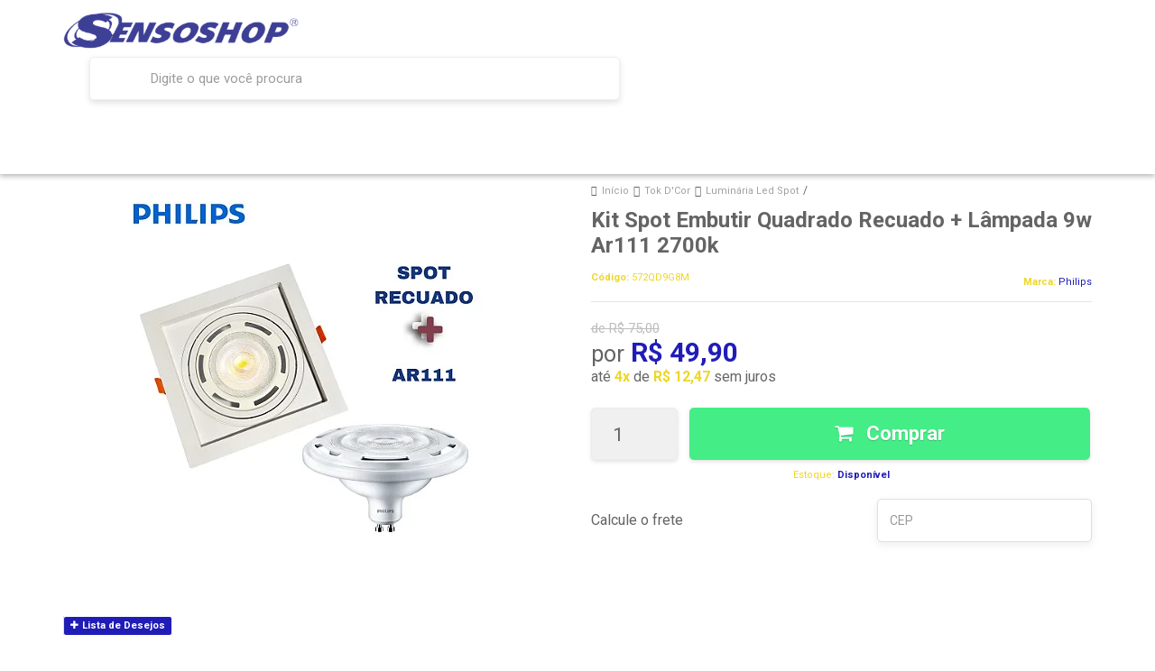

--- FILE ---
content_type: text/html; charset=utf-8
request_url: https://www.sensoshop.com.br/kit-spot-embutir-quadrado-recuado-lampada-9w-ar111-2700k
body_size: 31279
content:

<!DOCTYPE html>
<html lang="pt-br">
  <head>
    <meta charset="utf-8">
    <meta content='width=device-width, initial-scale=1.0, maximum-scale=2.0' name='viewport' />
    <title>Kit Spot Embutir Quadrado Recuado + Lâmpada 9w Ar111 2700k - SensoShop - Iluminação LED, Alarmes, Eletrônicos e Acessórios</title>
    <meta http-equiv="X-UA-Compatible" content="IE=edge">
    <meta name="generator" content="Loja Integrada" />

    <link rel="dns-prefetch" href="https://cdn.awsli.com.br/">
    <link rel="preconnect" href="https://cdn.awsli.com.br/">
    <link rel="preconnect" href="https://fonts.googleapis.com">
    <link rel="preconnect" href="https://fonts.gstatic.com" crossorigin>

    
  
      <meta property="og:url" content="https://www.sensoshop.com.br/kit-spot-embutir-quadrado-recuado-lampada-9w-ar111-2700k" />
      <meta property="og:type" content="website" />
      <meta property="og:site_name" content="SensoShop" />
      <meta property="og:locale" content="pt_BR" />
    
  <!-- Metadata para o facebook -->
  <meta property="og:type" content="website" />
  <meta property="og:title" content="Kit Spot Embutir Quadrado Recuado + Lâmpada 9w Ar111 2700k" />
  <meta property="og:image" content="https://cdn.awsli.com.br/800x800/1272/1272046/produto/131436083/25c070f5c0.jpg" />
  <meta name="twitter:card" content="product" />
  
  <meta name="twitter:domain" content="www.sensoshop.com.br" />
  <meta name="twitter:url" content="https://www.sensoshop.com.br/kit-spot-embutir-quadrado-recuado-lampada-9w-ar111-2700k?utm_source=twitter&utm_medium=twitter&utm_campaign=twitter" />
  <meta name="twitter:title" content="Kit Spot Embutir Quadrado Recuado + Lâmpada 9w Ar111 2700k" />
  <meta name="twitter:description" content="Kit Embutido para Lampada AR111 Quadrado Recuado Branco ou Preto + Lampada AR111 9w Branco Quente 2700k Philips Estes Spots de Embutir ao forro são direcionais para qualquer lado, 360° pois tem um duplo eixo de foco, assim podendo rotaciona-lo para qualquer lado! São perfeitas para embutir no seu forro e para possíveis futuras manutenções da lâmpada não será necessário remover a luminária inteira, mas sim apenas o seu encaixe central, pois utilizam o sistema Click onde é possível retirar apenas o encaixe central da lâmpada. São feitos em Policarbonato, que não amarelam com o tempo, não enferrujam, não descascam e nem arranham, como pode acontecer com peças de metal de algumas marcas. Modelos Compatíveis: Lâmpada LED AR111 Formatos: Quadrado Faces: Recuada Cores: Branco ou Preto Dimensões: 170x170mm (Quadrado) Nicho: 155x155mm (Quadrado) Descrição Lâmpada! Marca: PHILIPS Nome: LED spot 70W AR111 827 100-240V 24D ND Potencia: 9W Equivalência: 70w Voltagem/Tensão nominal: 110 - 220 V INFORMAÇÕES GERAIS Casquilho: GU10 [ GU10] Compatível com EU RoHS: Sim Vida útil nominal (Nom.): 25000 h Ciclo de comutação: 50000X Tipo técnico: 9-70W DADOS TÉCNICOS DE LUZ Código da cor: 827 [ TCC de 2700K] Ângulo do feixe (Nom.): 24 ° F luxo luminoso ..." />
  <meta name="twitter:image" content="https://cdn.awsli.com.br/300x300/1272/1272046/produto/131436083/25c070f5c0.jpg" />
  <meta name="twitter:label1" content="Código" />
  <meta name="twitter:data1" content="572QD9G8M" />
  <meta name="twitter:label2" content="Disponibilidade" />
  <meta name="twitter:data2" content="Disponível" />


    
  
    <script>
      setTimeout(function() {
        if (typeof removePageLoading === 'function') {
          removePageLoading();
        };
      }, 7000);
    </script>
  



    

  

    <link rel="canonical" href="https://www.sensoshop.com.br/kit-spot-embutir-quadrado-recuado-lampada-9w-ar111-2700k" />
  



  <meta name="description" content="Kit Embutido para Lampada AR111 Quadrado Recuado Branco ou Preto + Lampada AR111 9w Branco Quente 2700k Philips Estes Spots de Embutir ao forro são direcionais para qualquer lado, 360° pois tem um duplo eixo de foco, assim podendo rotaciona-lo para qualquer lado! São perfeitas para embutir no seu forro e para possíveis futuras manutenções da lâmpada não será necessário remover a luminária inteira, mas sim apenas o seu encaixe central, pois utilizam o sistema Click onde é possível retirar apenas o encaixe central da lâmpada. São feitos em Policarbonato, que não amarelam com o tempo, não enferrujam, não descascam e nem arranham, como pode acontecer com peças de metal de algumas marcas. Modelos Compatíveis: Lâmpada LED AR111 Formatos: Quadrado Faces: Recuada Cores: Branco ou Preto Dimensões: 170x170mm (Quadrado) Nicho: 155x155mm (Quadrado) Descrição Lâmpada! Marca: PHILIPS Nome: LED spot 70W AR111 827 100-240V 24D ND Potencia: 9W Equivalência: 70w Voltagem/Tensão nominal: 110 - 220 V INFORMAÇÕES GERAIS Casquilho: GU10 [ GU10] Compatível com EU RoHS: Sim Vida útil nominal (Nom.): 25000 h Ciclo de comutação: 50000X Tipo técnico: 9-70W DADOS TÉCNICOS DE LUZ Código da cor: 827 [ TCC de 2700K] Ângulo do feixe (Nom.): 24 ° F luxo luminoso ..." />
  <meta property="og:description" content="Kit Embutido para Lampada AR111 Quadrado Recuado Branco ou Preto + Lampada AR111 9w Branco Quente 2700k Philips Estes Spots de Embutir ao forro são direcionais para qualquer lado, 360° pois tem um duplo eixo de foco, assim podendo rotaciona-lo para qualquer lado! São perfeitas para embutir no seu forro e para possíveis futuras manutenções da lâmpada não será necessário remover a luminária inteira, mas sim apenas o seu encaixe central, pois utilizam o sistema Click onde é possível retirar apenas o encaixe central da lâmpada. São feitos em Policarbonato, que não amarelam com o tempo, não enferrujam, não descascam e nem arranham, como pode acontecer com peças de metal de algumas marcas. Modelos Compatíveis: Lâmpada LED AR111 Formatos: Quadrado Faces: Recuada Cores: Branco ou Preto Dimensões: 170x170mm (Quadrado) Nicho: 155x155mm (Quadrado) Descrição Lâmpada! Marca: PHILIPS Nome: LED spot 70W AR111 827 100-240V 24D ND Potencia: 9W Equivalência: 70w Voltagem/Tensão nominal: 110 - 220 V INFORMAÇÕES GERAIS Casquilho: GU10 [ GU10] Compatível com EU RoHS: Sim Vida útil nominal (Nom.): 25000 h Ciclo de comutação: 50000X Tipo técnico: 9-70W DADOS TÉCNICOS DE LUZ Código da cor: 827 [ TCC de 2700K] Ângulo do feixe (Nom.): 24 ° F luxo luminoso ..." />







  <meta name="robots" content="index, follow" />



    
      
        <link rel="shortcut icon" href="https://cdn.awsli.com.br/1272/1272046/favicon/7efe8df737.png" />
      
      <link rel="icon" href="https://cdn.awsli.com.br/1272/1272046/favicon/7efe8df737.png" sizes="192x192">
    
    
      <meta name="theme-color" content="#201DB7">
    

    
      <link rel="stylesheet" href="https://cdn.awsli.com.br/production/static/loja/estrutura/v1/css/all.min.css?v=b29f0c6" type="text/css">
    
    <!--[if lte IE 8]><link rel="stylesheet" href="https://cdn.awsli.com.br/production/static/loja/estrutura/v1/css/ie-fix.min.css" type="text/css"><![endif]-->
    <!--[if lte IE 9]><style type="text/css">.lateral-fulbanner { position: relative; }</style><![endif]-->

    
      <link rel="stylesheet" href="https://cdn.awsli.com.br/production/static/loja/estrutura/v1/css/tema-escuro.min.css?v=b29f0c6" type="text/css">
    

    
    
      <link href="https://fonts.googleapis.com/css2?family=Open%20Sans:wght@300;400;600;700&display=swap" rel="stylesheet">
    

    
      <link rel="stylesheet" href="https://cdn.awsli.com.br/production/static/loja/estrutura/v1/css/bootstrap-responsive.css?v=b29f0c6" type="text/css">
      <link rel="stylesheet" href="https://cdn.awsli.com.br/production/static/loja/estrutura/v1/css/style-responsive.css?v=b29f0c6">
    

    <link rel="stylesheet" href="/tema.css?v=20240502-080944">

    

    <script type="text/javascript">
      var LOJA_ID = 1272046;
      var MEDIA_URL = "https://cdn.awsli.com.br/";
      var API_URL_PUBLIC = 'https://api.awsli.com.br/';
      
        var CARRINHO_PRODS = [];
      
      var ENVIO_ESCOLHIDO = 0;
      var ENVIO_ESCOLHIDO_CODE = 0;
      var CONTRATO_INTERNACIONAL = false;
      var CONTRATO_BRAZIL = !CONTRATO_INTERNACIONAL;
      var IS_STORE_ASYNC = true;
      var IS_CLIENTE_ANONIMO = false;
    </script>

    

    <!-- Editor Visual -->
    

    <script>
      

      const isPreview = JSON.parse(sessionStorage.getItem('preview', true));
      if (isPreview) {
        const url = location.href
        location.search === '' && url + (location.search = '?preview=None')
      }
    </script>

    
      <script src="https://cdn.awsli.com.br/production/static/loja/estrutura/v1/js/all.min.js?v=b29f0c6"></script>
    
    <!-- HTML5 shim and Respond.js IE8 support of HTML5 elements and media queries -->
    <!--[if lt IE 9]>
      <script src="https://oss.maxcdn.com/html5shiv/3.7.2/html5shiv.min.js"></script>
      <script src="https://oss.maxcdn.com/respond/1.4.2/respond.min.js"></script>
    <![endif]-->

    <link rel="stylesheet" href="https://cdn.awsli.com.br/production/static/loja/estrutura/v1/css/slick.min.css" type="text/css">
    <script src="https://cdn.awsli.com.br/production/static/loja/estrutura/v1/js/slick.min.js?v=b29f0c6"></script>
    <link rel="stylesheet" href="https://cdn.awsli.com.br/production/static/css/jquery.fancybox.min.css" type="text/css" />
    <script src="https://cdn.awsli.com.br/production/static/js/jquery/jquery.fancybox.pack.min.js"></script>

    
    

  
  <link rel="stylesheet" href="https://cdn.awsli.com.br/production/static/loja/estrutura/v1/css/imagezoom.min.css" type="text/css">
  <script src="https://cdn.awsli.com.br/production/static/loja/estrutura/v1/js/jquery.imagezoom.min.js"></script>

  <script type="text/javascript">
    var PRODUTO_ID = '131436083';
    var URL_PRODUTO_FRETE_CALCULAR = 'https://www.sensoshop.com.br/carrinho/frete';
    var variacoes = undefined;
    var grades = undefined;
    var imagem_grande = "https://cdn.awsli.com.br/2500x2500/1272/1272046/produto/131436083/25c070f5c0.jpg";
    var produto_grades_imagens = {};
    var produto_preco_sob_consulta = false;
    var produto_preco = 49.90;
  </script>
  <script type="text/javascript" src="https://cdn.awsli.com.br/production/static/loja/estrutura/v1/js/produto.min.js?v=b29f0c6"></script>
  <script type="text/javascript" src="https://cdn.awsli.com.br/production/static/loja/estrutura/v1/js/eventos-pixel-produto.min.js?v=b29f0c6"></script>


    
      
        <!-- Facebook Pixel Code -->
<script>
!function(f,b,e,v,n,t,s){if(f.fbq)return;n=f.fbq=function(){n.callMethod?
n.callMethod.apply(n,arguments):n.queue.push(arguments)};if(!f._fbq)f._fbq=n;
n.push=n;n.loaded=!0;n.version='2.0';n.queue=[];t=b.createElement(e);t.async=!0;
t.src=v;s=b.getElementsByTagName(e)[0];s.parentNode.insertBefore(t,s)}(window,
document,'script','https://connect.facebook.net/en_US/fbevents.js');

fbq('init', '491233608966248');
fbq('track', "PageView");


  fbq('track', 'ViewContent', {
    
      content_type: 'product',
    
    content_ids: ['572QD9G8M'],
    content_name: 'Kit Spot Embutir Quadrado Recuado + Lâmpada 9w Ar111 2700k',
    value: 49.90,
    currency: 'BRL'
  });



</script>
<noscript><img height="1" width="1" style="display:none"
src="https://www.facebook.com/tr?id=491233608966248&ev=PageView&noscript=1"
/></noscript>
<!-- End Facebook Pixel Code -->
      
        <script>
  (function(i,s,o,g,r,a,m){i['GoogleAnalyticsObject']=r;i[r]=i[r]||function(){
  (i[r].q=i[r].q||[]).push(arguments)},i[r].l=1*new Date();a=s.createElement(o),
  m=s.getElementsByTagName(o)[0];a.async=1;a.src=g;m.parentNode.insertBefore(a,m)
  })(window,document,'script','//www.google-analytics.com/analytics.js','ga');

  ga('create', 'UA-163740613-3', document.domain.replace(/^(www|store|loja)\./,''));
  ga('require', 'displayfeatures');
  
  
    ga('set', 'ecomm_prodid', '572QD9G8M');
    ga('set', 'ecomm_pagetype', 'product');
    
      ga('set', 'ecomm_totalvalue', '49.9');
    
  
  
  
  ga('send', 'pageview');
</script>

      
        <!-- Global site tag (gtag.js) - Google Analytics -->
<script async src="https://www.googletagmanager.com/gtag/js?l=LIgtagDataLayer&id=AW-310680535"></script>
<script>
  window.LIgtagDataLayer = window.LIgtagDataLayer || [];
  function LIgtag(){LIgtagDataLayer.push(arguments);}
  LIgtag('js', new Date());

  LIgtag('set', {
    'currency': 'BRL',
    'country': 'BR'
  });
  
  LIgtag('config', 'AW-310680535');

  if(window.performance) {
    var timeSincePageLoad = Math.round(performance.now());
    LIgtag('event', 'timing_complete', {
      'name': 'load',
      'time': timeSincePageLoad
    });
  }

  $(document).on('li_view_home', function(_, eventID) {
    LIgtag('event', 'view_home');
  });

  $(document).on('li_select_product', function(_, eventID, data) {
    LIgtag('event', 'select_item', data);
  });

  $(document).on('li_start_contact', function(_, eventID, value) {
    LIgtag('event', 'start_contact', {
      value
    });
  });

  $(document).on('li_view_catalog', function(_, eventID) {
    LIgtag('event', 'view_catalog');
  });

  $(document).on('li_search', function(_, eventID, search_term) {
    LIgtag('event', 'search', {
      search_term
    });
  });

  $(document).on('li_filter_products', function(_, eventID, data) {
    LIgtag('event', 'filter_products', data);
  });

  $(document).on('li_sort_products', function(_, eventID, value) {
    LIgtag('event', 'sort_products', {
      value
    });
  });

  $(document).on('li_view_product', function(_, eventID, item) {
    LIgtag('event', 'view_item', {
      items: [item]
    });
  });

  $(document).on('li_select_variation', function(_, eventID, data) {
    LIgtag('event', 'select_variation', data);
  });

  $(document).on('li_calculate_shipping', function(_, eventID, data) {
    LIgtag('event', 'calculate_shipping', {
      zipcode: data.zipcode
    });
  });

  $(document).on('li_view_cart', function(_, eventID, data) {
    LIgtag('event', 'view_cart', data);
  });

  $(document).on('li_add_to_cart', function(_, eventID, data) {
    LIgtag('event', 'add_to_cart', {
      items: data.items
    });
  });

  $(document).on('li_apply_coupon', function(_, eventID, value) {
    LIgtag('event', 'apply_coupon', {
      value
    });
  });

  $(document).on('li_change_quantity', function(_, eventID, item) {
    LIgtag('event', 'change_quantity', {
      items: [item]
    });
  });

  $(document).on('li_remove_from_cart', function(_, eventID, item) {
    LIgtag('event', 'remove_from_cart', {
      items: [item]
    });
  });

  $(document).on('li_return_home', function(_, eventID) {
    LIgtag('event', 'return_home');
  });

  $(document).on('li_view_checkout', function(_, eventID, data) {
    LIgtag('event', 'begin_checkout', data);
  });

  $(document).on('li_login', function(_, eventID) {
    LIgtag('event', 'login');
  });

  $(document).on('li_change_address', function(_, eventID, value) {
    LIgtag('event', 'change_address', {
      value
    });
  });

  $(document).on('li_change_shipping', function(_, eventID, data) {
    LIgtag('event', 'add_shipping_info', data);
  });

  $(document).on('li_change_payment', function(_, eventID, data) {
    LIgtag('event', 'add_payment_info', data);
  });

  $(document).on('li_start_purchase', function(_, eventID) {
    LIgtag('event', 'start_purchase');
  });

  $(document).on('li_checkout_error', function(_, eventID, value) {
    LIgtag('event', 'checkout_error', {
      value
    });
  });

  $(document).on('li_purchase', function(_, eventID, data) {
    LIgtag('event', 'purchase', data);

    
      LIgtag('event', 'conversion', {
        send_to: 'AW-310680535/96d6CIaate8CENe3kpQB',
        value: data.value,
        currency: data.currency,
        transaction_id: data.transaction_id
      });
    
  });
</script>
      
        
      
    

    
<script>
  var url = '/_events/api/setEvent';

  var sendMetrics = function(event, user = {}) {
    var unique_identifier = uuidv4();

    try {
      var data = {
        request: {
          id: unique_identifier,
          environment: 'production'
        },
        store: {
          id: 1272046,
          name: 'SensoShop',
          test_account: false,
          has_meta_app: window.has_meta_app ?? false,
          li_search: true
        },
        device: {
          is_mobile: /Mobi/.test(window.navigator.userAgent),
          user_agent: window.navigator.userAgent,
          ip: '###device_ip###'
        },
        page: {
          host: window.location.hostname,
          path: window.location.pathname,
          search: window.location.search,
          type: 'product',
          title: document.title,
          referrer: document.referrer
        },
        timestamp: '###server_timestamp###',
        user_timestamp: new Date().toISOString(),
        event,
        origin: 'store'
      };

      if (window.performance) {
        var [timing] = window.performance.getEntriesByType('navigation');

        data['time'] = {
          server_response: Math.round(timing.responseStart - timing.requestStart)
        };
      }

      var _user = {},
          user_email_cookie = $.cookie('user_email'),
          user_data_cookie = $.cookie('LI-UserData');

      if (user_email_cookie) {
        var user_email = decodeURIComponent(user_email_cookie);

        _user['email'] = user_email;
      }

      if (user_data_cookie) {
        var user_data = JSON.parse(user_data_cookie);

        _user['logged'] = user_data.logged;
        _user['id'] = user_data.id ?? undefined;
      }

      $.each(user, function(key, value) {
        _user[key] = value;
      });

      if (!$.isEmptyObject(_user)) {
        data['user'] = _user;
      }

      try {
        var session_identifier = $.cookie('li_session_identifier');

        if (!session_identifier) {
          session_identifier = uuidv4();
        };

        var expiration_date = new Date();

        expiration_date.setTime(expiration_date.getTime() + (30 * 60 * 1000)); // 30 minutos

        $.cookie('li_session_identifier', session_identifier, {
          expires: expiration_date,
          path: '/'
        });

        data['session'] = {
          id: session_identifier
        };
      } catch (err) { }

      try {
        var user_session_identifier = $.cookie('li_user_session_identifier');

        if (!user_session_identifier) {
          user_session_identifier = uuidv4();

          $.cookie('li_user_session_identifier', user_session_identifier, {
            path: '/'
          });
        };

        data['user_session'] = {
          id: user_session_identifier
        };
      } catch (err) { }

      var _cookies = {},
          fbc = $.cookie('_fbc'),
          fbp = $.cookie('_fbp');

      if (fbc) {
        _cookies['fbc'] = fbc;
      }

      if (fbp) {
        _cookies['fbp'] = fbp;
      }

      if (!$.isEmptyObject(_cookies)) {
        data['session']['cookies'] = _cookies;
      }

      try {
        var ab_test_cookie = $.cookie('li_ab_test_running');

        if (ab_test_cookie) {
          var ab_test = JSON.parse(atob(ab_test_cookie));

          if (ab_test.length) {
            data['store']['ab_test'] = ab_test;
          }
        }
      } catch (err) { }

      var _utm = {};

      $.each(sessionStorage, function(key, value) {
        if (key.startsWith('utm_')) {
          var name = key.split('_')[1];

          _utm[name] = value;
        }
      });

      if (!$.isEmptyObject(_utm)) {
        data['session']['utm'] = _utm;
      }

      var controller = new AbortController();

      setTimeout(function() {
        controller.abort();
      }, 5000);

      fetch(url, {
        keepalive: true,
        method: 'POST',
        headers: {
          'Content-Type': 'application/json'
        },
        body: JSON.stringify({ data }),
        signal: controller.signal
      });
    } catch (err) { }

    return unique_identifier;
  }
</script>

    
<script>
  (function() {
    var initABTestHandler = function() {
      try {
        if ($.cookie('li_ab_test_running')) {
          return
        };
        var running_tests = [];

        
        
        
        

        var running_tests_to_cookie = JSON.stringify(running_tests);
        running_tests_to_cookie = btoa(running_tests_to_cookie);
        $.cookie('li_ab_test_running', running_tests_to_cookie, {
          path: '/'
        });

        
        if (running_tests.length > 0) {
          setTimeout(function() {
            $.ajax({
              url: "/conta/status"
            });
          }, 500);
        };

      } catch (err) { }
    }
    setTimeout(initABTestHandler, 500);
  }());
</script>

    
<script>
  $(function() {
    // Clicar em um produto
    $('.listagem-item').click(function() {
      var row, column;

      var $list = $(this).closest('[data-produtos-linha]'),
          index = $(this).closest('li').index();

      if($list.find('.listagem-linha').length === 1) {
        var productsPerRow = $list.data('produtos-linha');

        row = Math.floor(index / productsPerRow) + 1;
        column = (index % productsPerRow) + 1;
      } else {
        row = $(this).closest('.listagem-linha').index() + 1;
        column = index + 1;
      }

      var body = {
        item_id: $(this).attr('data-id'),
        item_sku: $(this).find('.produto-sku').text(),
        item_name: $(this).find('.nome-produto').text().trim(),
        item_row: row,
        item_column: column
      };

      var eventID = sendMetrics({
        type: 'event',
        name: 'select_product',
        data: body
      });

      $(document).trigger('li_select_product', [eventID, body]);
    });

    // Clicar no "Fale Conosco"
    $('#modalContato').on('show', function() {
      var value = 'Fale Conosco';

      var eventID = sendMetrics({
        type: 'event',
        name: 'start_contact',
        data: { text: value }
      });

      $(document).trigger('li_start_contact', [eventID, value]);
    });

    // Clicar no WhatsApp
    $('.li-whatsapp a').click(function() {
      var value = 'WhatsApp';

      var eventID = sendMetrics({
        type: 'event',
        name: 'start_contact',
        data: { text: value }
      });

      $(document).trigger('li_start_contact', [eventID, value]);
    });

    
      // Visualizar o produto
      var body = {
        item_id: '131436083',
        item_sku: '572QD9G8M',
        item_name: 'Kit Spot Embutir Quadrado Recuado + Lâmpada 9w Ar111 2700k',
        item_category: 'Luminária Led Spot',
        item_type: 'product',
        
          full_price: 75.00,
          promotional_price: 49.90,
          price: 49.90,
        
        quantity: 1
      };

      var params = new URLSearchParams(window.location.search),
          recommendation_shelf = null,
          recommendation = {};

      if (
        params.has('recomendacao_id') &&
        params.has('email_ref') &&
        params.has('produtos_recomendados')
      ) {
        recommendation['email'] = {
          id: params.get('recomendacao_id'),
          email_id: params.get('email_ref'),
          products: $.map(params.get('produtos_recomendados').split(','), function(value) {
            return parseInt(value)
          })
        };
      }

      if (recommendation_shelf) {
        recommendation['shelf'] = recommendation_shelf;
      }

      if (!$.isEmptyObject(recommendation)) {
        body['recommendation'] = recommendation;
      }

      var eventID = sendMetrics({
        type: 'pageview',
        name: 'view_product',
        data: body
      });

      $(document).trigger('li_view_product', [eventID, body]);

      // Calcular frete
      $('#formCalcularCep').submit(function() {
        $(document).ajaxSuccess(function(event, xhr, settings) {
          try {
            var url = new URL(settings.url);

            if(url.pathname !== '/carrinho/frete') return;

            var data = xhr.responseJSON;

            if(data.error) return;

            var params = url.searchParams;

            var body = {
              zipcode: params.get('cep'),
              deliveries: $.map(data, function(delivery) {
                if(delivery.msgErro) return;

                return {
                  id: delivery.id,
                  name: delivery.name,
                  price: delivery.price,
                  delivery_time: delivery.deliveryTime
                };
              })
            };

            var eventID = sendMetrics({
              type: 'event',
              name: 'calculate_shipping',
              data: body
            });

            $(document).trigger('li_calculate_shipping', [eventID, body]);

            $(document).off('ajaxSuccess');
          } catch(error) {}
        });
      });

      // Visualizar compre junto
      $(document).on('buy_together_ready', function() {
        var $buyTogether = $('.compre-junto');

        var observer = new IntersectionObserver(function(entries) {
          entries.forEach(function(entry) {
            if(entry.isIntersecting) {
              var body = {
                title: $buyTogether.find('.compre-junto__titulo').text(),
                id: $buyTogether.data('id'),
                items: $buyTogether.find('.compre-junto__produto').map(function() {
                  var $product = $(this);

                  return {
                    item_id: $product.attr('data-id'),
                    item_sku: $product.attr('data-code'),
                    item_name: $product.find('.compre-junto__nome').text(),
                    full_price: $product.find('.compre-junto__preco--regular').data('price') || null,
                    promotional_price: $product.find('.compre-junto__preco--promocional').data('price') || null
                  };
                }).get()
              };

              var eventID = sendMetrics({
                type: 'event',
                name: 'view_buy_together',
                data: body
              });

              $(document).trigger('li_view_buy_together', [eventID, body]);

              observer.disconnect();
            }
          });
        }, { threshold: 1.0 });

        observer.observe($buyTogether.get(0));

        $('.compre-junto__atributo--grade').click(function(event) {
          if(!event.originalEvent) return;

          var body = {
            grid_name: $(this).closest('.compre-junto__atributos').data('grid'),
            variation_name: $(this).data('variation')
          };

          var eventID = sendMetrics({
            type: 'event',
            name: 'select_buy_together_variation',
            data: body
          });

          $(document).trigger('li_select_buy_together_variation', [eventID, body]);
        });

        $('.compre-junto__atributo--lista').change(function(event) {
          if(!event.originalEvent) return;

          var $selectedOption = $(this).find('option:selected');

          if(!$selectedOption.is('[value]')) return;

          var body = {
            grid_name: $(this).closest('.compre-junto__atributos').data('grid'),
            variation_name: $selectedOption.text()
          };

          var eventID = sendMetrics({
            type: 'event',
            name: 'select_buy_together_variation',
            data: body
          });

          $(document).trigger('li_select_buy_together_variation', [eventID, body]);
        });
      });

      // Selecionar uma variação
      $('.atributo-item').click(function(event) {
        if(!event.originalEvent) return;

        var body = {
          grid_name: $(this).data('grade-nome'),
          variation_name: $(this).data('variacao-nome')
        };

        var eventID = sendMetrics({
          type: 'event',
          name: 'select_variation',
          data: body
        });

        $(document).trigger('li_select_variation', [eventID, body]);
      });
    
  });
</script>


    
	<!-- google-site-verification -->
  
      <meta name="google-site-verification" content="J2cjyjhmE7N7TLYmuzZ61t4mK2dG7qmJsAgEzKXLo_I" />


<!-- CSS Tema BLACKFRIDAY--> 
<!--<link rel="stylesheet" href="https://cdn.awsli.com.br/1700/1700317/arquivos/style.css?v=2"/>-->
  

	<!-- tags do Google -->
  
      <!-- Google Tag Manager -->
<script>(function(w,d,s,l,i){w[l]=w[l]||[];w[l].push({'gtm.start':
new Date().getTime(),event:'gtm.js'});var f=d.getElementsByTagName(s)[0],
j=d.createElement(s),dl=l!='dataLayer'?'&l='+l:'';j.async=true;j.src=
'https://www.googletagmanager.com/gtm.js?id='+i+dl;f.parentNode.insertBefore(j,f);
})(window,document,'script','dataLayer','GTM-WH6D7R5');</script>
<!-- End Google Tag Manager -->
  

	<!-- Pixel Facebok -->
  
      <!-- Facebook Pixel Code -->
<script>
!function(f,b,e,v,n,t,s)
{if(f.fbq)return;n=f.fbq=function(){n.callMethod?
n.callMethod.apply(n,arguments):n.queue.push(arguments)};
if(!f._fbq)f._fbq=n;n.push=n;n.loaded=!0;n.version='2.0';
n.queue=[];t=b.createElement(e);t.async=!0;
t.src=v;s=b.getElementsByTagName(e)[0];
s.parentNode.insertBefore(t,s)}(window, document,'script',
'https://connect.facebook.net/en_US/fbevents.js');
fbq('init', '160958209003595');
fbq('track', 'PageView');
</script>
<noscript><img height="1" width="1" style="display:none"
src="https://www.facebook.com/tr?id=160958209003595&ev=PageView&noscript=1"
/></noscript>
<!-- End Facebook Pixel Code -->
  

	<!-- Meta Tag Verification -->
  
      <meta name="facebook-domain-verification" content="ydn1frrqkd1xdszx120fdcskfa02j0" />
  

	<!-- lojaintegrada-google-shopping -->
  
      <meta name="google-site-verification" content="J2cjyjhmE7N7TLYmuzZ61t4mK2dG7qmJsAgEzKXLo_I" />
  


    
      
        <link href="//cdn.awsli.com.br/temasv2/4427/__theme_custom.css?v=1699559344" rel="stylesheet" type="text/css">
<script src="//cdn.awsli.com.br/temasv2/4427/__theme_custom.js?v=1699559344"></script>
      
    

    
      <link rel="stylesheet" href="/avancado.css?v=20240502-080944" type="text/css" />
    

    
      
        <script defer async src="https://analytics.tiktok.com/i18n/pixel/sdk.js?sdkid=C8OGPOI0VTGI6EL3E4FG"></script>
      

      
        <script type="text/javascript">
          !function (w, d, t) {
            w.TiktokAnalyticsObject=t;
            var ttq=w[t]=w[t]||[];
            ttq.methods=["page","track","identify","instances","debug","on","off","once","ready","alias","group","enableCookie","disableCookie"];
            ttq.setAndDefer=function(t,e){
              t[e]=function(){
                t.push([e].concat(Array.prototype.slice.call(arguments,0)))
              }
            }
            for(var i=0;i<ttq.methods.length;i++)
              ttq.setAndDefer(ttq,ttq.methods[i]);
          }(window, document, 'ttq');

          window.LI_TIKTOK_PIXEL_ENABLED = true;
        </script>
      

      
    

    
  <link rel="manifest" href="/manifest.json" />




  </head>
  <body class="pagina-produto produto-131436083 tema-transparente  ">
    <div id="fb-root"></div>
    
  
    <div id="full-page-loading">
      <div class="conteiner" style="height: 100%;">
        <div class="loading-placeholder-content">
          <div class="loading-placeholder-effect loading-placeholder-header"></div>
          <div class="loading-placeholder-effect loading-placeholder-body"></div>
        </div>
      </div>
      <script>
        var is_full_page_loading = true;
        function removePageLoading() {
          if (is_full_page_loading) {
            try {
              $('#full-page-loading').remove();
            } catch(e) {}
            try {
              var div_loading = document.getElementById('full-page-loading');
              if (div_loading) {
                div_loading.remove();
              };
            } catch(e) {}
            is_full_page_loading = false;
          };
        };
        $(function() {
          setTimeout(function() {
            removePageLoading();
          }, 1);
        });
      </script>
      <style>
        #full-page-loading { position: fixed; z-index: 9999999; margin: auto; top: 0; left: 0; bottom: 0; right: 0; }
        #full-page-loading:before { content: ''; display: block; position: fixed; top: 0; left: 0; width: 100%; height: 100%; background: rgba(255, 255, 255, .98); background: radial-gradient(rgba(255, 255, 255, .99), rgba(255, 255, 255, .98)); }
        .loading-placeholder-content { height: 100%; display: flex; flex-direction: column; position: relative; z-index: 1; }
        .loading-placeholder-effect { background-color: #F9F9F9; border-radius: 5px; width: 100%; animation: pulse-loading 1.5s cubic-bezier(0.4, 0, 0.6, 1) infinite; }
        .loading-placeholder-content .loading-placeholder-body { flex-grow: 1; margin-bottom: 30px; }
        .loading-placeholder-content .loading-placeholder-header { height: 20%; min-height: 100px; max-height: 200px; margin: 30px 0; }
        @keyframes pulse-loading{50%{opacity:.3}}
      </style>
    </div>
  



    
      
        


<div class="barra-inicial fundo-secundario">
  <div class="conteiner">
    <div class="row-fluid">
      <div class="lista-redes span3 hidden-phone">
        
          <ul>
            
              <li>
                <a href="https://facebook.com/Sensoshop.Sensotron" target="_blank" aria-label="Siga nos no Facebook"><i class="icon-facebook"></i></a>
              </li>
            
            
            
            
              <li>
                <a href="https://youtube.com.br/channel/UCsjGF22na3djdLnLH-5zPUw" target="_blank" aria-label="Siga nos no Youtube"><i class="icon-youtube"></i></a>
              </li>
            
            
              <li>
                <a href="https://instagram.com/tokdcor.decoracao" target="_blank" aria-label="Siga nos no Instagram"><i class="icon-instagram"></i></a>
              </li>
            
            
            
              <li>
                <a href="https://blog.sensotron.com.br" target="_blank" rel="noopener" aria-label="Acesse nosso Blog"><i class="icon-bold"></i></a>
              </li>
            
          </ul>
        
      </div>
      <div class="canais-contato span9">
        <ul>
          <li class="hidden-phone">
            <a href="#modalContato" data-toggle="modal" data-target="#modalContato">
              <i class="icon-comment"></i>
              Fale Conosco
            </a>
          </li>
          
            <li>
              <span>
                <i class="icon-phone"></i>Telefone: (35) 3471-6034
              </span>
            </li>
          
          
            <li class="tel-whatsapp">
              <span>
                <i class="fa fa-whatsapp"></i>Whatsapp: (35) 98802-4821
              </span>
            </li>
          
          
        </ul>
      </div>
    </div>
  </div>
</div>

      
    

    <div class="conteiner-principal">
      
        
          
<div id="cabecalho">

  <div class="atalhos-mobile visible-phone fundo-secundario borda-principal">
    <ul>

      <li><a href="https://www.sensoshop.com.br/" class="icon-home"> </a></li>
      
      <li class="fundo-principal"><a href="https://www.sensoshop.com.br/carrinho/index" class="icon-shopping-cart"> </a></li>
      
      
        <li class="menu-user-logged" style="display: none;"><a href="https://www.sensoshop.com.br/conta/logout" class="icon-signout menu-user-logout"> </a></li>
      
      
      <li><a href="https://www.sensoshop.com.br/conta/index" class="icon-user"> </a></li>
      
      <li class="vazia"><span>&nbsp;</span></li>

    </ul>
  </div>

  <div class="conteiner">
    <div class="row-fluid">
      <div class="span3">
        <h2 class="logo cor-secundaria">
          <a href="https://www.sensoshop.com.br/" title="SensoShop">
            
            <img src="https://cdn.awsli.com.br/400x300/1272/1272046/logo/bbb5e02868.png" alt="SensoShop" />
            
          </a>
        </h2>


      </div>

      <div class="conteudo-topo span9">
        <div class="superior row-fluid hidden-phone">
          <div class="span8">
            
              
                <div class="btn-group menu-user-logged" style="display: none;">
                  <a href="https://www.sensoshop.com.br/conta/index" class="botao secundario pequeno dropdown-toggle" data-toggle="dropdown">
                    Olá, <span class="menu-user-name"></span>
                    <span class="icon-chevron-down"></span>
                  </a>
                  <ul class="dropdown-menu">
                    <li>
                      <a href="https://www.sensoshop.com.br/conta/index" title="Minha conta">Minha conta</a>
                    </li>
                    
                      <li>
                        <a href="https://www.sensoshop.com.br/conta/pedido/listar" title="Minha conta">Meus pedidos</a>
                      </li>
                    
                    <li>
                      <a href="https://www.sensoshop.com.br/conta/favorito/listar" title="Meus favoritos">Meus favoritos</a>
                    </li>
                    <li>
                      <a href="https://www.sensoshop.com.br/conta/logout" title="Sair" class="menu-user-logout">Sair</a>
                    </li>
                  </ul>
                </div>
              
              
                <a href="https://www.sensoshop.com.br/conta/login" class="bem-vindo cor-secundaria menu-user-welcome">
                  Bem-vindo, <span class="cor-principal">identifique-se</span> para fazer pedidos
                </a>
              
            
          </div>
          <div class="span4">
            <ul class="acoes-conta borda-alpha">
              
                <li>
                  <i class="icon-list fundo-principal"></i>
                  <a href="https://www.sensoshop.com.br/conta/pedido/listar" class="cor-secundaria">Meus Pedidos</a>
                </li>
              
              
                <li>
                  <i class="icon-user fundo-principal"></i>
                  <a href="https://www.sensoshop.com.br/conta/index" class="cor-secundaria">Minha Conta</a>
                </li>
              
            </ul>
          </div>
        </div>

        <div class="inferior row-fluid ">
          <div class="span8 busca-mobile">
            <a href="javascript:;" class="atalho-menu visible-phone icon-th botao principal"> </a>

            <div class="busca borda-alpha">
              <form id="form-buscar" action="/buscar" method="get">
                <input id="auto-complete" type="text" name="q" placeholder="Digite o que você procura" value="" autocomplete="off" maxlength="255" />
                <button class="botao botao-busca icon-search fundo-secundario" aria-label="Buscar"></button>
              </form>
            </div>

          </div>

          
            <div class="span4 hidden-phone">
              

  <div class="carrinho vazio">
    
      <a href="https://www.sensoshop.com.br/carrinho/index">
        <i class="icon-shopping-cart fundo-principal"></i>
        <strong class="qtd-carrinho titulo cor-secundaria" style="display: none;">0</strong>
        <span style="display: none;">
          
            <b class="titulo cor-secundaria"><span>Meu Carrinho</span></b>
          
          <span class="cor-secundaria">Produtos adicionados</span>
        </span>
        
          <span class="titulo cor-secundaria vazio-text">Carrinho vazio</span>
        
      </a>
    
    <div class="carrinho-interno-ajax"></div>
  </div>
  
<div class="minicart-placeholder" style="display: none;">
  <div class="carrinho-interno borda-principal">
    <ul>
      <li class="minicart-item-modelo">
        
          <div class="preco-produto com-promocao destaque-preco ">
            <div>
              <s class="preco-venda">
                R$ --PRODUTO_PRECO_DE--
              </s>
              <strong class="preco-promocional cor-principal">
                R$ --PRODUTO_PRECO_POR--
              </strong>
            </div>
          </div>
        
        <a data-href="--PRODUTO_URL--" class="imagem-produto">
          <img data-src="https://cdn.awsli.com.br/64x64/--PRODUTO_IMAGEM--" alt="--PRODUTO_NOME--" />
        </a>
        <a data-href="--PRODUTO_URL--" class="nome-produto cor-secundaria">
          --PRODUTO_NOME--
        </a>
        <div class="produto-sku hide">--PRODUTO_SKU--</div>
      </li>
    </ul>
    <div class="carrinho-rodape">
      <span class="carrinho-info">
        
          <i>--CARRINHO_QUANTIDADE-- produto no carrinho</i>
        
        
          
            <span class="carrino-total">
              Total: <strong class="titulo cor-principal">R$ --CARRINHO_TOTAL_ITENS--</strong>
            </span>
          
        
      </span>
      <a href="https://www.sensoshop.com.br/carrinho/index" class="botao principal">
        
          <i class="icon-shopping-cart"></i>Ir para o carrinho
        
      </a>
    </div>
  </div>
</div>



            </div>
          
        </div>

      </div>
    </div>
    


  
    
      
<div class="menu superior">
  <ul class="nivel-um">
    


    

  


    
      <li class="categoria-id-5487457 com-filho borda-principal">
        <a href="https://www.sensoshop.com.br/tok-dcor" title="Tok D&#39;Cor">
          <strong class="titulo cor-secundaria">Tok D&#39;Cor</strong>
          
            <i class="icon-chevron-down fundo-secundario"></i>
          
        </a>
        
          <ul class="nivel-dois borda-alpha">
            

  <li class="categoria-id-7752468 ">
    <a href="https://www.sensoshop.com.br/luminaria-led-embutir" title="Luminária Led Embutir">
      
      Luminária Led Embutir
    </a>
    
  </li>

  <li class="categoria-id-5504457 ">
    <a href="https://www.sensoshop.com.br/luminaria-led-sobrepor" title="Luminária Led Sobrepor">
      
      Luminária Led Sobrepor
    </a>
    
  </li>

  <li class="categoria-id-5494174 ">
    <a href="https://www.sensoshop.com.br/luminaria-led-spot" title="Luminária Led Spot">
      
      Luminária Led Spot
    </a>
    
  </li>

  <li class="categoria-id-7753054 ">
    <a href="https://www.sensoshop.com.br/lustres" title="Lustres">
      
      Lustres
    </a>
    
  </li>

  <li class="categoria-id-5488153 ">
    <a href="https://www.sensoshop.com.br/pendentes" title="Pendentes">
      
      Pendentes
    </a>
    
  </li>

  <li class="categoria-id-6814636 ">
    <a href="https://www.sensoshop.com.br/pisos-e-revestimentos" title="Pisos e Revestimentos">
      
      Pisos e Revestimentos
    </a>
    
  </li>

  <li class="categoria-id-7602189 ">
    <a href="https://www.sensoshop.com.br/piso-vinilico" title="Piso Vinílico">
      
      Piso Vinílico
    </a>
    
  </li>

  <li class="categoria-id-12247129 ">
    <a href="https://www.sensoshop.com.br/porcelanato-" title="Porcelanato">
      
      Porcelanato
    </a>
    
  </li>

  <li class="categoria-id-13876078 ">
    <a href="https://www.sensoshop.com.br/rodape-13876078" title="Rodapé">
      
      Rodapé
    </a>
    
  </li>

  <li class="categoria-id-16819771 ">
    <a href="https://www.sensoshop.com.br/utilidades-para-o-lar" title="Utilidades para o Lar">
      
      Utilidades para o Lar
    </a>
    
  </li>


          </ul>
        
      </li>
    
      <li class="categoria-id-3970181 com-filho borda-principal">
        <a href="https://www.sensoshop.com.br/iluminacao" title="Iluminação ">
          <strong class="titulo cor-secundaria">Iluminação </strong>
          
            <i class="icon-chevron-down fundo-secundario"></i>
          
        </a>
        
          <ul class="nivel-dois borda-alpha">
            

  <li class="categoria-id-6771723 ">
    <a href="https://www.sensoshop.com.br/lampada-vapor-de-sodio" title="Iluminação Pública">
      
      Iluminação Pública
    </a>
    
  </li>

  <li class="categoria-id-7752567 ">
    <a href="https://www.sensoshop.com.br/lampada-led-decorativa" title="Lâmpada Led Decorativa">
      
      Lâmpada Led Decorativa
    </a>
    
  </li>

  <li class="categoria-id-7752555 ">
    <a href="https://www.sensoshop.com.br/lampada-led-filamento" title="Lâmpada led Filamento">
      
      Lâmpada led Filamento
    </a>
    
  </li>

  <li class="categoria-id-6776625 ">
    <a href="https://www.sensoshop.com.br/lampada-led-tubular" title="Lâmpada Led Tubular">
      
      Lâmpada Led Tubular
    </a>
    
  </li>

  <li class="categoria-id-6771392 ">
    <a href="https://www.sensoshop.com.br/lampadas-a-vapor-metalico" title="Lâmpadas a Vapor Metálico">
      
      Lâmpadas a Vapor Metálico
    </a>
    
  </li>

  <li class="categoria-id-6771172 ">
    <a href="https://www.sensoshop.com.br/lampadas-fluorescente" title="Lâmpadas Fluorescente">
      
      Lâmpadas Fluorescente
    </a>
    
  </li>

  <li class="categoria-id-6771302 ">
    <a href="https://www.sensoshop.com.br/lampadas-halogenas" title="Lâmpadas Halógenas">
      
      Lâmpadas Halógenas
    </a>
    
  </li>

  <li class="categoria-id-5415131 ">
    <a href="https://www.sensoshop.com.br/lampada-led" title="Lâmpadas Led">
      
      Lâmpadas Led
    </a>
    
  </li>

  <li class="categoria-id-7751953 ">
    <a href="https://www.sensoshop.com.br/lampada-spot-led" title="Lâmpada Spot Led">
      
      Lâmpada Spot Led
    </a>
    
  </li>

  <li class="categoria-id-6773009 ">
    <a href="https://www.sensoshop.com.br/projetor-led" title="Projetor Led">
      
      Projetor Led
    </a>
    
  </li>

  <li class="categoria-id-5504481 ">
    <a href="https://www.sensoshop.com.br/categoria/5504481.html" title="Refletores">
      
      Refletores
    </a>
    
  </li>

  <li class="categoria-id-3970183 ">
    <a href="https://www.sensoshop.com.br/residencial" title="Residencial">
      
      Residencial
    </a>
    
  </li>

  <li class="categoria-id-6769201 ">
    <a href="https://www.sensoshop.com.br/starters" title="Starters">
      
      Starters
    </a>
    
  </li>


          </ul>
        
      </li>
    
      <li class="categoria-id-4158875 com-filho borda-principal">
        <a href="https://www.sensoshop.com.br/provedor-internet" title="Provedor Internet">
          <strong class="titulo cor-secundaria">Provedor Internet</strong>
          
            <i class="icon-chevron-down fundo-secundario"></i>
          
        </a>
        
          <ul class="nivel-dois borda-alpha">
            

  <li class="categoria-id-22935025 ">
    <a href="https://www.sensoshop.com.br/carrinho-drop-22935025" title="Carrinho Drop">
      
      Carrinho Drop
    </a>
    
  </li>

  <li class="categoria-id-4159104 ">
    <a href="https://www.sensoshop.com.br/geonav" title="Geonav">
      
      Geonav
    </a>
    
  </li>


          </ul>
        
      </li>
    
      <li class="categoria-id-3970184 com-filho borda-principal">
        <a href="https://www.sensoshop.com.br/sensocar-alarmes-automotivos" title="Sensocar">
          <strong class="titulo cor-secundaria">Sensocar</strong>
          
            <i class="icon-chevron-down fundo-secundario"></i>
          
        </a>
        
          <ul class="nivel-dois borda-alpha">
            

  <li class="categoria-id-3970192 ">
    <a href="https://www.sensoshop.com.br/acessorios-" title="Acessórios">
      
      Acessórios
    </a>
    
  </li>

  <li class="categoria-id-3970186 ">
    <a href="https://www.sensoshop.com.br/alarmes" title="Alarmes">
      
      Alarmes
    </a>
    
  </li>

  <li class="categoria-id-5360839 ">
    <a href="https://www.sensoshop.com.br/bloqueadores" title="Bloqueadores">
      
      Bloqueadores
    </a>
    
  </li>

  <li class="categoria-id-6753784 ">
    <a href="https://www.sensoshop.com.br/iluminacao-automotiva" title="Iluminação Automotiva">
      
      Iluminação Automotiva
    </a>
    
  </li>


          </ul>
        
      </li>
    
      <li class="categoria-id-3970198 com-filho borda-principal">
        <a href="https://www.sensoshop.com.br/eletronicos" title="Eletrônicos">
          <strong class="titulo cor-secundaria">Eletrônicos</strong>
          
            <i class="icon-chevron-down fundo-secundario"></i>
          
        </a>
        
          <ul class="nivel-dois borda-alpha">
            

  <li class="categoria-id-3970194 ">
    <a href="https://www.sensoshop.com.br/acessorio-para-celular" title="Acessório para Celular">
      
      Acessório para Celular
    </a>
    
  </li>

  <li class="categoria-id-5336131 ">
    <a href="https://www.sensoshop.com.br/baterias" title="Baterias">
      
      Baterias
    </a>
    
  </li>

  <li class="categoria-id-5743892 ">
    <a href="https://www.sensoshop.com.br/caixas-de-som" title="Caixas de Som">
      
      Caixas de Som
    </a>
    
  </li>

  <li class="categoria-id-5743904 ">
    <a href="https://www.sensoshop.com.br/carregadores" title="Carregadores">
      
      Carregadores
    </a>
    
  </li>

  <li class="categoria-id-3970199 ">
    <a href="https://www.sensoshop.com.br/fones-de-ouvido" title="Fones de Ouvido">
      
      Fones de Ouvido
    </a>
    
  </li>

  <li class="categoria-id-5743896 ">
    <a href="https://www.sensoshop.com.br/power-bank" title="Power Bank">
      
      Power Bank
    </a>
    
  </li>

  <li class="categoria-id-16939219 ">
    <a href="https://www.sensoshop.com.br/telefones" title="Telefones">
      
      Telefones
    </a>
    
  </li>


          </ul>
        
      </li>
    
      <li class="categoria-id-3971320 com-filho borda-principal">
        <a href="https://www.sensoshop.com.br/ofertas" title="Ofertas">
          <strong class="titulo cor-secundaria">Ofertas</strong>
          
            <i class="icon-chevron-down fundo-secundario"></i>
          
        </a>
        
          <ul class="nivel-dois borda-alpha">
            

  <li class="categoria-id-17394643 ">
    <a href="https://www.sensoshop.com.br/assessorios-17394643" title="Assessórios">
      
      Assessórios
    </a>
    
  </li>

  <li class="categoria-id-13875179 ">
    <a href="https://www.sensoshop.com.br/ciclismo-13875179" title="Ciclismo">
      
      Ciclismo
    </a>
    
  </li>

  <li class="categoria-id-3970190 com-filho">
    <a href="https://www.sensoshop.com.br/vestuario-led" title="Vestuário Led">
      
        <i class="icon-chevron-right fundo-secundario"></i>
      
      Vestuário Led
    </a>
    
      <ul class="nivel-tres">
        
          

  <li class="categoria-id-3970193 ">
    <a href="https://www.sensoshop.com.br/bones-de-led" title="Bonés de Led">
      
      Bonés de Led
    </a>
    
  </li>

  <li class="categoria-id-3970191 ">
    <a href="https://www.sensoshop.com.br/camisetas-de-led" title="Camisetas de Led">
      
      Camisetas de Led
    </a>
    
  </li>


        
      </ul>
    
  </li>


          </ul>
        
      </li>
    
  </ul>
</div>

    
  


  </div>
  <span id="delimitadorBarra"></span>
</div>

          

  


        
      

      
  


      <div id="corpo">
        <div class="conteiner">
          

          
  


          
            <div class="secao-principal row-fluid sem-coluna">
              

              
  <div class="span12 produto" itemscope="itemscope" itemtype="http://schema.org/Product">
    <div class="row-fluid">
      <div class="span6">
        
        <div class="conteiner-imagem">
          <div>
            
              <a href="https://cdn.awsli.com.br/2500x2500/1272/1272046/produto/131436083/25c070f5c0.jpg" title="Ver imagem grande do produto" id="abreZoom" style="display: none;"><i class="icon-zoom-in"></i></a>
            
            <img  src="https://cdn.awsli.com.br/600x450/1272/1272046/produto/131436083/25c070f5c0.jpg" alt="Kit Spot Embutir Quadrado Recuado + Lâmpada 9w Ar111 2700k" id="imagemProduto" itemprop="image" />
          </div>
        </div>
        <div class="produto-thumbs thumbs-horizontal ">
          <div id="carouselImagem" class="flexslider ">
            <ul class="miniaturas slides">
              
                <li>
                  <a href="javascript:;" title="Kit Spot Embutir Quadrado Recuado + Lâmpada 9w Ar111 2700k - Imagem 1" data-imagem-grande="https://cdn.awsli.com.br/2500x2500/1272/1272046/produto/131436083/25c070f5c0.jpg" data-imagem-id="98099554">
                    <span>
                      <img  src="https://cdn.awsli.com.br/64x50/1272/1272046/produto/131436083/25c070f5c0.jpg" alt="Kit Spot Embutir Quadrado Recuado + Lâmpada 9w Ar111 2700k - Imagem 1" data-largeimg="https://cdn.awsli.com.br/2500x2500/1272/1272046/produto/131436083/25c070f5c0.jpg" data-mediumimg="https://cdn.awsli.com.br/600x450/1272/1272046/produto/131436083/25c070f5c0.jpg" />
                    </span>
                  </a>
                </li>
              
                <li>
                  <a href="javascript:;" title="Kit Spot Embutir Quadrado Recuado + Lâmpada 9w Ar111 2700k - Imagem 2" data-imagem-grande="https://cdn.awsli.com.br/2500x2500/1272/1272046/produto/131436083/8945ae3c23.jpg" data-imagem-id="98099590">
                    <span>
                      <img  src="https://cdn.awsli.com.br/64x50/1272/1272046/produto/131436083/8945ae3c23.jpg" alt="Kit Spot Embutir Quadrado Recuado + Lâmpada 9w Ar111 2700k - Imagem 2" data-largeimg="https://cdn.awsli.com.br/2500x2500/1272/1272046/produto/131436083/8945ae3c23.jpg" data-mediumimg="https://cdn.awsli.com.br/600x450/1272/1272046/produto/131436083/8945ae3c23.jpg" />
                    </span>
                  </a>
                </li>
              
                <li>
                  <a href="javascript:;" title="Kit Spot Embutir Quadrado Recuado + Lâmpada 9w Ar111 2700k - Imagem 3" data-imagem-grande="https://cdn.awsli.com.br/2500x2500/1272/1272046/produto/131436083/1a4438a124.jpg" data-imagem-id="98099612">
                    <span>
                      <img  src="https://cdn.awsli.com.br/64x50/1272/1272046/produto/131436083/1a4438a124.jpg" alt="Kit Spot Embutir Quadrado Recuado + Lâmpada 9w Ar111 2700k - Imagem 3" data-largeimg="https://cdn.awsli.com.br/2500x2500/1272/1272046/produto/131436083/1a4438a124.jpg" data-mediumimg="https://cdn.awsli.com.br/600x450/1272/1272046/produto/131436083/1a4438a124.jpg" />
                    </span>
                  </a>
                </li>
              
                <li>
                  <a href="javascript:;" title="Kit Spot Embutir Quadrado Recuado + Lâmpada 9w Ar111 2700k - Imagem 4" data-imagem-grande="https://cdn.awsli.com.br/2500x2500/1272/1272046/produto/131436083/4150016e89.jpg" data-imagem-id="98099618">
                    <span>
                      <img  src="https://cdn.awsli.com.br/64x50/1272/1272046/produto/131436083/4150016e89.jpg" alt="Kit Spot Embutir Quadrado Recuado + Lâmpada 9w Ar111 2700k - Imagem 4" data-largeimg="https://cdn.awsli.com.br/2500x2500/1272/1272046/produto/131436083/4150016e89.jpg" data-mediumimg="https://cdn.awsli.com.br/600x450/1272/1272046/produto/131436083/4150016e89.jpg" />
                    </span>
                  </a>
                </li>
              
            </ul>
          </div>
        </div>
        
          
        

        <!--googleoff: all-->

        <div class="produto-compartilhar">
          <div class="lista-redes">
            <div class="addthis_toolbox addthis_default_style addthis_32x32_style">
              <ul>
                <li class="visible-phone">
                  <a href="https://api.whatsapp.com/send?text=Kit%20Spot%20Embutir%20Quadrado%20Recuado%20%2B%20L%C3%A2mpada%209w%20Ar111%202700k%20http%3A%2F%2Fwww.sensoshop.com.br/kit-spot-embutir-quadrado-recuado-lampada-9w-ar111-2700k" target="_blank"><i class="fa fa-whatsapp"></i></a>
                </li>
                
                <li class="hidden-phone">
                  
                    <a href="https://www.sensoshop.com.br/conta/favorito/131436083/adicionar" class="lista-favoritos fundo-principal adicionar-favorito hidden-phone" rel="nofollow">
                      <i class="icon-plus"></i>
                      Lista de Desejos
                    </a>
                  
                </li>
                
                
              </ul>
            </div>
          </div>
        </div>

        <!--googleon: all-->

      </div>
      <div class="span6">
        <div class="principal">
          <div class="info-principal-produto">
            
<div class="breadcrumbs borda-alpha ">
  <ul>
    
      <li>
        <a href="https://www.sensoshop.com.br/"><i class="fa fa-folder"></i>Início</a>
      </li>
    

    
    
    
      
        


  
    <li>
      <a href="https://www.sensoshop.com.br/tok-dcor">Tok D&#39;Cor</a>
    </li>
  



  <li>
    <a href="https://www.sensoshop.com.br/luminaria-led-spot">Luminária Led Spot</a>
  </li>


      
      <!-- <li>
        <strong class="cor-secundaria">Kit Spot Embutir Quadrado Recuado + Lâmpada 9w Ar111 2700k</strong>
      </li> -->
    

    
  </ul>
</div>

            <h1 class="nome-produto titulo cor-secundaria" itemprop="name">Kit Spot Embutir Quadrado Recuado + Lâmpada 9w Ar111 2700k</h1>
            
            <div class="codigo-produto">
              <span class="cor-secundaria">
                <b>Código: </b> <span itemprop="sku">572QD9G8M</span>
              </span>
              
                <span class="cor-secundaria pull-right" itemprop="brand" itemscope="itemscope" itemtype="http://schema.org/Brand">
                  <b>Marca: </b>
                  <a href="https://www.sensoshop.com.br/marca/philips.html" itemprop="url">Philips</a>
                  <meta itemprop="name" content="Philips" />
                </span>
              
              <div class="hide trustvox-stars">
                <a href="#comentarios" target="_self">
                  <div data-trustvox-product-code-js="131436083" data-trustvox-should-skip-filter="true" data-trustvox-display-rate-schema="false"></div>
                </a>
              </div>
              



            </div>
          </div>

          
            

          

          

          

<div class="acoes-produto disponivel SKU-572QD9G8M" data-produto-id="131436083" data-variacao-id="">
  




  <div>
    
      <div class="preco-produto destaque-preco com-promocao">
        

          
            
          

          
            
              
                
<div>
  <s class="preco-venda titulo">
    R$ 75,00
  </s>
  <strong class="preco-promocional cor-principal titulo" data-sell-price="49.90">
    R$ 49,90
  </strong>
</div>

              
            
          

          
            

  
    <!--googleoff: all-->
      <div>
        <span class="preco-parcela ">
          
            até
            <strong class="cor-secundaria ">4x</strong>
          
          de
          <strong class="cor-secundaria">R$ 12,47</strong>
          
            <span>sem juros</span>
          
        </span>
      </div>
    <!--googleon: all-->
  


          

          
        
      </div>
    
  </div>





  
    
    
      <!-- old microdata schema price (feature toggle disabled) -->
      
        
          
            
              
              
<div itemprop="offers" itemscope="itemscope" itemtype="http://schema.org/Offer">
    
      
      <meta itemprop="price" content="49.90"/>
      
    
    <meta itemprop="priceCurrency" content="BRL" />
    <meta itemprop="availability" content="http://schema.org/InStock"/>
    <meta itemprop="itemCondition" itemtype="http://schema.org/OfferItemCondition" content="http://schema.org/NewCondition" />
    
</div>

            
          
        
      
    
  



  

  
    
      <div class="comprar">
        
          
            
              <label class="qtde-adicionar-carrinho">
                <span class="qtde-carrinho-title">Qtde:</span>
                <input type="number" min="1" value="1" class="qtde-carrinho" name="qtde-carrinho" />
              </label>
            
            <a href="https://www.sensoshop.com.br/carrinho/produto/131436083/adicionar" class="botao botao-comprar principal grande " rel="nofollow">
              <i class="icon-shopping-cart"></i> Comprar
            </a>
          
        

        
          <span class="cor-secundaria disponibilidade-produto">
            
              Estoque:
              <b class="cor-principal">
                Disponível
              </b>
            
          </span>
        
      </div>
    
  
</div>


	  <span id="DelimiterFloat"></span>

          

          



  <div class="parcelas-produto borda-alpha padrao" data-produto-id="131436083">
    

<ul class="accordion" id="formas-pagamento-lista-131436083">
  
    <li class="accordion-group">
      <div class="accordion-heading">
        
          <a class="accordion-toggle" data-toggle="collapse" data-parent="#formas-pagamento-lista-131436083" href="#proxy-mercadopago-v1-redirect_1_131436083">
            <span class="text-parcelas pull-right cor-secundaria">Parcelas <span class="icon-chevron-down"></span></span>
        
          
            <img  src="https://cdn.awsli.com.br/production/static/img/formas-de-pagamento/proxy-mercadopago-v1-redirect-logo.png?v=b29f0c6" alt="Mercado Pago Checkout PRO" />
            <img  src="https://cdn.awsli.com.br/production/static/img/formas-de-pagamento/pix-logo.png?v=b29f0c6" class="formas-pagamento-produto-additional-pix" alt="PIX" style="margin-left: 5px; max-height: 15px;" />
          
        
          </a>
        
      </div>
      
        <div id="proxy-mercadopago-v1-redirect_1_131436083" class="accordion-body collapse in">
          <div class="accordion-inner">
            
<!--googleoff: all-->
  
    <ul style="text-align: left;">
      
        
          <li class="parcela p-1 sem-juros">
            <span class="cor-secundaria">
              <b class="cor-principal">1x</b>
              de R$ 49,90
              <!--googleoff: all-->
              
                sem juros
              
              <!--googleon: all-->
            </span>
          </li>
        
      
        
          <li class="parcela p-2 sem-juros">
            <span class="cor-secundaria">
              <b class="cor-principal">2x</b>
              de R$ 24,95
              <!--googleoff: all-->
              
                sem juros
              
              <!--googleon: all-->
            </span>
          </li>
        
      
        
          <li class="parcela p-3 sem-juros">
            <span class="cor-secundaria">
              <b class="cor-principal">3x</b>
              de R$ 16,63
              <!--googleoff: all-->
              
                sem juros
              
              <!--googleon: all-->
            </span>
          </li>
        
      
        
          <li class="parcela p-4 sem-juros">
            <span class="cor-secundaria">
              <b class="cor-principal">4x</b>
              de R$ 12,47
              <!--googleoff: all-->
              
                sem juros
              
              <!--googleon: all-->
            </span>
          </li>
        
      
        
          <li class="parcela p-5 ">
            <span class="cor-secundaria">
              <b class="cor-principal">5x</b>
              de R$ 11,21
              <!--googleoff: all-->
              
              <!--googleon: all-->
            </span>
          </li>
        
      
    </ul>
  
    <ul style="text-align: left;">
      
        
          <li class="parcela p-6 ">
            <span class="cor-secundaria">
              <b class="cor-principal">6x</b>
              de R$ 9,45
              <!--googleoff: all-->
              
              <!--googleon: all-->
            </span>
          </li>
        
      
        
          <li class="parcela p-7 ">
            <span class="cor-secundaria">
              <b class="cor-principal">7x</b>
              de R$ 8,18
              <!--googleoff: all-->
              
              <!--googleon: all-->
            </span>
          </li>
        
      
        
          <li class="parcela p-8 ">
            <span class="cor-secundaria">
              <b class="cor-principal">8x</b>
              de R$ 7,25
              <!--googleoff: all-->
              
              <!--googleon: all-->
            </span>
          </li>
        
      
        
          <li class="parcela p-9 ">
            <span class="cor-secundaria">
              <b class="cor-principal">9x</b>
              de R$ 6,53
              <!--googleoff: all-->
              
              <!--googleon: all-->
            </span>
          </li>
        
      
        
          <li class="parcela p-10 ">
            <span class="cor-secundaria">
              <b class="cor-principal">10x</b>
              de R$ 5,92
              <!--googleoff: all-->
              
              <!--googleon: all-->
            </span>
          </li>
        
      
    </ul>
  
<!--googleon: all-->

          </div>
        </div>
      
    </li>
  
    <li class="accordion-group">
      <div class="accordion-heading">
        
          <a class="accordion-toggle" data-toggle="collapse" data-parent="#formas-pagamento-lista-131436083" href="#proxy-mercadopago-v1-cartao_2_131436083">
            <span class="text-parcelas pull-right cor-secundaria">Parcelas <span class="icon-chevron-down"></span></span>
        
          
            
              <img  src="https://cdn.awsli.com.br/production/static/img/formas-de-pagamento/payu-cards.png?v=b29f0c6" alt="Mercado Pago" />
            
          
        
          </a>
        
      </div>
      
        <div id="proxy-mercadopago-v1-cartao_2_131436083" class="accordion-body collapse ">
          <div class="accordion-inner">
            
<!--googleoff: all-->
  
    <ul style="text-align: left;">
      
        
          <li class="parcela p-1 sem-juros">
            <span class="cor-secundaria">
              <b class="cor-principal">1x</b>
              de R$ 49,90
              <!--googleoff: all-->
              
                sem juros
              
              <!--googleon: all-->
            </span>
          </li>
        
      
        
          <li class="parcela p-2 sem-juros">
            <span class="cor-secundaria">
              <b class="cor-principal">2x</b>
              de R$ 24,95
              <!--googleoff: all-->
              
                sem juros
              
              <!--googleon: all-->
            </span>
          </li>
        
      
        
          <li class="parcela p-3 sem-juros">
            <span class="cor-secundaria">
              <b class="cor-principal">3x</b>
              de R$ 16,63
              <!--googleoff: all-->
              
                sem juros
              
              <!--googleon: all-->
            </span>
          </li>
        
      
        
          <li class="parcela p-4 sem-juros">
            <span class="cor-secundaria">
              <b class="cor-principal">4x</b>
              de R$ 12,47
              <!--googleoff: all-->
              
                sem juros
              
              <!--googleon: all-->
            </span>
          </li>
        
      
        
          <li class="parcela p-5 ">
            <span class="cor-secundaria">
              <b class="cor-principal">5x</b>
              de R$ 11,21
              <!--googleoff: all-->
              
              <!--googleon: all-->
            </span>
          </li>
        
      
    </ul>
  
    <ul style="text-align: left;">
      
        
          <li class="parcela p-6 ">
            <span class="cor-secundaria">
              <b class="cor-principal">6x</b>
              de R$ 9,45
              <!--googleoff: all-->
              
              <!--googleon: all-->
            </span>
          </li>
        
      
        
          <li class="parcela p-7 ">
            <span class="cor-secundaria">
              <b class="cor-principal">7x</b>
              de R$ 8,18
              <!--googleoff: all-->
              
              <!--googleon: all-->
            </span>
          </li>
        
      
        
          <li class="parcela p-8 ">
            <span class="cor-secundaria">
              <b class="cor-principal">8x</b>
              de R$ 7,25
              <!--googleoff: all-->
              
              <!--googleon: all-->
            </span>
          </li>
        
      
        
          <li class="parcela p-9 ">
            <span class="cor-secundaria">
              <b class="cor-principal">9x</b>
              de R$ 6,53
              <!--googleoff: all-->
              
              <!--googleon: all-->
            </span>
          </li>
        
      
        
          <li class="parcela p-10 ">
            <span class="cor-secundaria">
              <b class="cor-principal">10x</b>
              de R$ 5,92
              <!--googleoff: all-->
              
              <!--googleon: all-->
            </span>
          </li>
        
      
    </ul>
  
<!--googleon: all-->

          </div>
        </div>
      
    </li>
  
</ul>
<div class="cep">
  
</div>

  </div>




          
            
<!--googleoff: all-->
<div class="cep">
  <form id="formCalcularCep">
    <input type="hidden" name="produto_id" value="131436083" />
    <label for="CEP">Calcule o frete</label>
    <div class="form-inline">
      <div class="input-append input-prepend">
        <input name="cep" class="input-small input-cep" type="tel" placeholder="CEP" />
        <button type="submit" class="btn">OK</button>
      </div>
      <a href="https://buscacepinter.correios.com.br/app/endereco/index.php" title="Busca cep nos Correios" target="_blank" class="hide">
        <i class="icon-question-sign"></i>&nbsp; Não sei meu CEP
      </a>
    </div>
  </form>
  <ul class="hide borda-alpha">
  </ul>
  <div class="aviso-disponibilidade hide cor-principal">* Este prazo de entrega está considerando a disponibilidade do produto + prazo de entrega.</div>
</div>
<!--googleon: all-->

          

        </div>
      </div>
    </div>
    <div id="buy-together-position1" class="row-fluid" style="display: none;"></div>
    
      <div class="row-fluid">
        <div class="span12">
          <div id="smarthint-product-position1"></div>
          <div id="blank-product-position1"></div>
          <div class="abas-custom">
            <div class="tab-content">
              <div class="tab-pane active" id="descricao" itemprop="description">
                <p>Kit Embutido para Lampada AR111 Quadrado Recuado Branco ou Preto + Lampada AR111 9w Branco Quente 2700k Philips</p>

<p>Estes Spots de Embutir ao forro são direcionais para qualquer lado, 360° pois tem um duplo eixo de foco, assim podendo rotaciona-lo para qualquer lado! São perfeitas para embutir no seu forro e para possíveis futuras manutenções da lâmpada não será necessário remover a luminária inteira, mas sim apenas o seu encaixe central, pois utilizam o sistema Click onde é possível retirar apenas o encaixe central da lâmpada. São feitos em Policarbonato, que não amarelam com o tempo, não enferrujam, não descascam e nem arranham, como pode acontecer com peças de metal de algumas marcas.</p>

<p>Modelos Compatíveis: Lâmpada LED AR111<br />
Formatos: Quadrado<br />
Faces: Recuada<br />
Cores: Branco ou Preto<br />
Dimensões: 170x170mm (Quadrado)</p>

<p>Nicho:<br />
155x155mm (Quadrado)</p>

<p>Descrição Lâmpada! <br />
Marca: PHILIPS <br />
Nome: LED spot 70W AR111 827 100-240V 24D ND <br />
Potencia: 9W<br />
Equivalência: 70w<br />
Voltagem/Tensão nominal: 110 - 220 V</p>

<p>INFORMAÇÕES GERAIS <br />
Casquilho: GU10 [ GU10] <br />
Compatível com EU RoHS: Sim <br />
Vida útil nominal (Nom.): 25000 h <br />
Ciclo de comutação: 50000X <br />
Tipo técnico: 9-70W</p>

<p>DADOS TÉCNICOS DE LUZ <br />
Código da cor: 827 [ TCC de 2700K] <br />
Ângulo do feixe (Nom.): 24 ° F<br />
luxo luminoso (Nom.): 910 lm <br />
Intensidade luminosa (Nom.): 3500 cd <br />
Designação da cor: Branco quente (WW) <br />
Temperatura de cor correlacionada (Nom.): 2700 K <br />
Eficiência luminosa (nominal) (Nom.): 101,00 lm/W <br />
Consistência da cor: <6<br />
Índice de restituição cromática (Nom.): 80</p>

<p>DADOS ELÉTRICOS E DE OPERAÇÃO <br />
Frequência de entrada: 50 a 60 Hz <br />
Power (Rated) (Nom): 9 W <br />
Corrente de lâmpada (Nom.): 100 mA <br />
Potência equivalente: 70 W <br />
Tempo de aquecimento até 60% de luz (Nom.) / s <br />
Fator de potência (Nom.): 0.85 <br />
Tensão (Nom.): 100-240 V</p>

<p>GERAL<br />
Temperatura T-máxima na caixa (Nom): 80 °C <br />
Medidas: D 111 mm X C 65 mm<br />
Peso: 0,160 kg<br />
Regulável: Não</p>

              </div>
            </div>
          </div>
        </div>
      </div>
    
    <div id="buy-together-position2" class="row-fluid" style="display: none;"></div>

    <div class="row-fluid hide" id="comentarios-container">
      <div class="span12">
        <div id="smarthint-product-position2"></div>
        <div id="blank-product-position2"></div>
        <div class="abas-custom">
          <div class="tab-content">
            <div class="tab-pane active" id="comentarios">
              <div id="facebook_comments">
                
              </div>
              <div id="disqus_thread"></div>
              <div id="_trustvox_widget"></div>
            </div>
          </div>
        </div>
      </div>
    </div>

    




    
      <div class="row-fluid">
        <div class="span12">
          <div id="smarthint-product-position3"></div>
          <div id="blank-product-position3"></div>
          <div class="listagem  aproveite-tambem borda-alpha">
              <h4 class="titulo cor-secundaria">Produtos relacionados</h4>
            

<ul>
  
    <li class="listagem-linha"><ul class="row-fluid">
    
      
        
          <li class="span3">
        
      
    
      <div class="listagem-item " itemprop="isRelatedTo" itemscope="itemscope" itemtype="http://schema.org/Product">
        <a href="https://www.sensoshop.com.br/kit-5-spot-embutir-quadrado-recuado-lampada-9w-ar111-2700k" class="produto-sobrepor" title="Kit 5 Spots Embutir Quadrado Recuado + Lâmpada 9w Ar111 2700k Philips" itemprop="url"></a>
        <div class="imagem-produto">
          <img  src="https://cdn.awsli.com.br/300x300/1272/1272046/produto/131436620/04a59daa01.jpg" alt="Kit 5 Spots Embutir Quadrado Recuado + Lâmpada 9w Ar111 2700k Philips" itemprop="image" content="https://cdn.awsli.com.br/300x300/1272/1272046/produto/131436620/04a59daa01.jpg"/>
        </div>
        <div class="info-produto" itemprop="offers" itemscope="itemscope" itemtype="http://schema.org/Offer">
          <a href="https://www.sensoshop.com.br/kit-5-spot-embutir-quadrado-recuado-lampada-9w-ar111-2700k" class="nome-produto cor-secundaria" itemprop="name">
            Kit 5 Spots Embutir Quadrado Recuado + Lâmpada 9w Ar111 2700k Philips
          </a>
          <div class="produto-sku hide">572QD9G8M-5XVKXBJ3C</div>
          
            




  <div>
    
      <div class="preco-produto destaque-preco com-promocao">
        

          
            
          

          
            
              
                
<div>
  <s class="preco-venda titulo">
    R$ 300,00
  </s>
  <strong class="preco-promocional cor-principal titulo" data-sell-price="249.90">
    R$ 249,90
  </strong>
</div>

              
            
          

          
            

  
    <!--googleoff: all-->
      <div>
        <span class="preco-parcela ">
          
            até
            <strong class="cor-secundaria ">4x</strong>
          
          de
          <strong class="cor-secundaria">R$ 62,47</strong>
          
            <span>sem juros</span>
          
        </span>
      </div>
    <!--googleon: all-->
  


          

          
        
      </div>
    
  </div>






          
          
        </div>

        


  
  
    
    <div class="acoes-produto hidden-phone">
      <a href="https://www.sensoshop.com.br/carrinho/produto/131436620/adicionar" title="Adicionar produto ao carrinho" class="botao botao-comprar principal botao-comprar-ajax" data-loading-text="<i class='icon-refresh icon-animate'></i>Mais detalhes">
        <i class="icon-shopping-cart"></i>Mais detalhes
      </a>
    </div>
    <div class="acoes-produto-responsiva visible-phone">
      <a href="https://www.sensoshop.com.br/kit-5-spot-embutir-quadrado-recuado-lampada-9w-ar111-2700k" title="Ver detalhes do produto" class="tag-comprar fundo-principal">
        <span class="titulo">Mais detalhes</span>
        <i class="icon-shopping-cart"></i>
      </a>
    </div>
    
  



        <div class="bandeiras-produto">
          
          
          
            <span class="fundo-principal bandeira-promocao">17% Desconto</span>
          
          
        </div>
      </div>
    </li>
    
      
      
    
  
    
    
      
        
          <li class="span3">
        
      
    
      <div class="listagem-item " itemprop="isRelatedTo" itemscope="itemscope" itemtype="http://schema.org/Product">
        <a href="https://www.sensoshop.com.br/lampada-led-spot-ar111-9w-70w-24d-amarela-2700k-bivolt-philips" class="produto-sobrepor" title="Lâmpada LED Spot AR111 9W = 70W 24D Amarela 2700K Bivolt Philips" itemprop="url"></a>
        <div class="imagem-produto">
          <img  src="https://cdn.awsli.com.br/300x300/1272/1272046/produto/118734579/f7e85ae817.jpg" alt="Lâmpada LED Spot AR111 9W = 70W 24D Amarela 2700K Bivolt Philips" itemprop="image" content="https://cdn.awsli.com.br/300x300/1272/1272046/produto/118734579/f7e85ae817.jpg"/>
        </div>
        <div class="info-produto" itemprop="offers" itemscope="itemscope" itemtype="http://schema.org/Offer">
          <a href="https://www.sensoshop.com.br/lampada-led-spot-ar111-9w-70w-24d-amarela-2700k-bivolt-philips" class="nome-produto cor-secundaria" itemprop="name">
            Lâmpada LED Spot AR111 9W = 70W 24D Amarela 2700K Bivolt Philips
          </a>
          <div class="produto-sku hide">2G48JP5AB</div>
          
            




  <div>
    
      <div class="preco-produto destaque-preco com-promocao">
        

          
            
          

          
            
              
                
<div>
  <s class="preco-venda titulo">
    R$ 49,90
  </s>
  <strong class="preco-promocional cor-principal titulo" data-sell-price="34.90">
    R$ 34,90
  </strong>
</div>

              
            
          

          
            

  
    <!--googleoff: all-->
      <div>
        <span class="preco-parcela ">
          
            até
            <strong class="cor-secundaria ">4x</strong>
          
          de
          <strong class="cor-secundaria">R$ 8,72</strong>
          
            <span>sem juros</span>
          
        </span>
      </div>
    <!--googleon: all-->
  


          

          
        
      </div>
    
  </div>






          
          
        </div>

        


  
  
    
    <div class="acoes-produto hidden-phone">
      <a href="https://www.sensoshop.com.br/carrinho/produto/118734579/adicionar" title="Adicionar produto ao carrinho" class="botao botao-comprar principal botao-comprar-ajax" data-loading-text="<i class='icon-refresh icon-animate'></i>Mais detalhes">
        <i class="icon-shopping-cart"></i>Mais detalhes
      </a>
    </div>
    <div class="acoes-produto-responsiva visible-phone">
      <a href="https://www.sensoshop.com.br/lampada-led-spot-ar111-9w-70w-24d-amarela-2700k-bivolt-philips" title="Ver detalhes do produto" class="tag-comprar fundo-principal">
        <span class="titulo">Mais detalhes</span>
        <i class="icon-shopping-cart"></i>
      </a>
    </div>
    
  



        <div class="bandeiras-produto">
          
          
          
            <span class="fundo-principal bandeira-promocao">30% Desconto</span>
          
          
        </div>
      </div>
    </li>
    
      
      
    
  
    
    
      
        
          <li class="span3">
        
      
    
      <div class="listagem-item " itemprop="isRelatedTo" itemscope="itemscope" itemtype="http://schema.org/Product">
        <a href="https://www.sensoshop.com.br/uaj7exlty-lampada-ar111-led-20w-100w-12v-g53-4000k-12-philips" class="produto-sobrepor" title="Lâmpada Ar111 Led  11- 50w 12v G53 2700k 40º Philips" itemprop="url"></a>
        <div class="imagem-produto">
          <img  src="https://cdn.awsli.com.br/300x300/1272/1272046/produto/117034943/7813c5a17a.jpg" alt="Lâmpada Ar111 Led  11- 50w 12v G53 2700k 40º Philips" itemprop="image" content="https://cdn.awsli.com.br/300x300/1272/1272046/produto/117034943/7813c5a17a.jpg"/>
        </div>
        <div class="info-produto" itemprop="offers" itemscope="itemscope" itemtype="http://schema.org/Offer">
          <a href="https://www.sensoshop.com.br/uaj7exlty-lampada-ar111-led-20w-100w-12v-g53-4000k-12-philips" class="nome-produto cor-secundaria" itemprop="name">
            Lâmpada Ar111 Led  11- 50w 12v G53 2700k 40º Philips
          </a>
          <div class="produto-sku hide">NBZNDLZ7N-A51R0SZ2S-UAJ7EXLTY</div>
          
            




  <div>
    
      <div class="preco-produto destaque-preco ">
        

          
            
          

          
            
              
                
                  <div>
                    
                      
                        
                          <strong class="preco-promocional cor-principal titulo" data-sell-price="89.90">
                        
                      
                    
                      R$ 89,90
                    </strong>
                  </div>
                
              
            
          

          
            

  
    <!--googleoff: all-->
      <div>
        <span class="preco-parcela ">
          
            até
            <strong class="cor-secundaria ">4x</strong>
          
          de
          <strong class="cor-secundaria">R$ 22,47</strong>
          
            <span>sem juros</span>
          
        </span>
      </div>
    <!--googleon: all-->
  


          

          
        
      </div>
    
  </div>






          
          
        </div>

        


  
  
    
    <div class="acoes-produto hidden-phone">
      <a href="https://www.sensoshop.com.br/carrinho/produto/117034943/adicionar" title="Adicionar produto ao carrinho" class="botao botao-comprar principal botao-comprar-ajax" data-loading-text="<i class='icon-refresh icon-animate'></i>Mais detalhes">
        <i class="icon-shopping-cart"></i>Mais detalhes
      </a>
    </div>
    <div class="acoes-produto-responsiva visible-phone">
      <a href="https://www.sensoshop.com.br/uaj7exlty-lampada-ar111-led-20w-100w-12v-g53-4000k-12-philips" title="Ver detalhes do produto" class="tag-comprar fundo-principal">
        <span class="titulo">Mais detalhes</span>
        <i class="icon-shopping-cart"></i>
      </a>
    </div>
    
  



        <div class="bandeiras-produto">
          
          
          
          
        </div>
      </div>
    </li>
    
      
      
    
  
    
    
      
        
          <li class="span3">
        
      
    
      <div class="listagem-item " itemprop="isRelatedTo" itemscope="itemscope" itemtype="http://schema.org/Product">
        <a href="https://www.sensoshop.com.br/lampada-led-dicroica-3.5w-mr11-luz-quente-com-spot-redondo-embutir-sensotron" class="produto-sobrepor" title="Lâmpada LED Dicróica 3.5w MR11 Luz Quente com spot redondo embutir Sensotron" itemprop="url"></a>
        <div class="imagem-produto">
          <img  src="https://cdn.awsli.com.br/300x300/1272/1272046/produto/189453622/cd13d8ef4a.jpg" alt="Lâmpada LED Dicróica 3.5w MR11 Luz Quente com spot redondo embutir Sensotron" itemprop="image" content="https://cdn.awsli.com.br/300x300/1272/1272046/produto/189453622/cd13d8ef4a.jpg"/>
        </div>
        <div class="info-produto" itemprop="offers" itemscope="itemscope" itemtype="http://schema.org/Offer">
          <a href="https://www.sensoshop.com.br/lampada-led-dicroica-3.5w-mr11-luz-quente-com-spot-redondo-embutir-sensotron" class="nome-produto cor-secundaria" itemprop="name">
            Lâmpada LED Dicróica 3.5w MR11 Luz Quente com spot redondo embutir Sensotron
          </a>
          <div class="produto-sku hide">35WARMPR</div>
          
            




  <div>
    
      <div class="preco-produto destaque-preco com-promocao">
        

          
            
          

          
            
              
                
<div>
  <s class="preco-venda titulo">
    R$ 25,90
  </s>
  <strong class="preco-promocional cor-principal titulo" data-sell-price="21.90">
    R$ 21,90
  </strong>
</div>

              
            
          

          
            

  
    <!--googleoff: all-->
      <div>
        <span class="preco-parcela ">
          
            até
            <strong class="cor-secundaria ">4x</strong>
          
          de
          <strong class="cor-secundaria">R$ 5,47</strong>
          
            <span>sem juros</span>
          
        </span>
      </div>
    <!--googleon: all-->
  


          

          
        
      </div>
    
  </div>






          
          
        </div>

        


  
  
    
    <div class="acoes-produto hidden-phone">
      <a href="https://www.sensoshop.com.br/carrinho/produto/189453622/adicionar" title="Adicionar produto ao carrinho" class="botao botao-comprar principal botao-comprar-ajax" data-loading-text="<i class='icon-refresh icon-animate'></i>Mais detalhes">
        <i class="icon-shopping-cart"></i>Mais detalhes
      </a>
    </div>
    <div class="acoes-produto-responsiva visible-phone">
      <a href="https://www.sensoshop.com.br/lampada-led-dicroica-3.5w-mr11-luz-quente-com-spot-redondo-embutir-sensotron" title="Ver detalhes do produto" class="tag-comprar fundo-principal">
        <span class="titulo">Mais detalhes</span>
        <i class="icon-shopping-cart"></i>
      </a>
    </div>
    
  



        <div class="bandeiras-produto">
          
          
          
            <span class="fundo-principal bandeira-promocao">15% Desconto</span>
          
          
        </div>
      </div>
    </li>
    
      </ul></li>
      
    
  
</ul>


          </div>
        </div>
      </div>
    
    <div id="smarthint-product-position4"></div>
    <div id="blank-product-position4"></div>

    

<div class="acoes-flutuante borda-principal hidden-phone hidden-tablet">
  <a href="javascript:;" class="close_float"><i class="icon-remove"></i></a>

  

  

<div class="acoes-produto disponivel SKU-572QD9G8M" data-produto-id="131436083" data-variacao-id="">
  




  <div>
    
      <div class="preco-produto destaque-preco com-promocao">
        

          
            
          

          
            
              
                
<div>
  <s class="preco-venda titulo">
    R$ 75,00
  </s>
  <strong class="preco-promocional cor-principal titulo" data-sell-price="49.90">
    R$ 49,90
  </strong>
</div>

              
            
          

          
            

  
    <!--googleoff: all-->
      <div>
        <span class="preco-parcela ">
          
            até
            <strong class="cor-secundaria ">4x</strong>
          
          de
          <strong class="cor-secundaria">R$ 12,47</strong>
          
            <span>sem juros</span>
          
        </span>
      </div>
    <!--googleon: all-->
  


          

          
        
      </div>
    
  </div>







  

  
    
      <div class="comprar">
        
          
            
            <a href="https://www.sensoshop.com.br/carrinho/produto/131436083/adicionar" class="botao botao-comprar principal grande " rel="nofollow">
              <i class="icon-shopping-cart"></i> Comprar
            </a>
          
        

        
          <span class="cor-secundaria disponibilidade-produto">
            
              Estoque:
              <b class="cor-principal">
                Disponível
              </b>
            
          </span>
        
      </div>
    
  
</div>

</div>

  </div>

  

  
    
<template class="compre-junto__item compre-junto__item--principal">
  <div class="compre-junto__produto compre-junto__produto--principal">
    <input type="hidden" class="compre-junto__sku">
    <div class="compre-junto__etiqueta">Está vendo</div>
    <div class="compre-junto__coluna compre-junto__coluna--imagem">
      <div class="compre-junto__imagem"><img  src="https://cdn.awsli.com.br/production/static/img/produto-sem-imagem.gif" alt="Produto sem imagem"></div>
    </div>
    <div class="compre-junto__coluna compre-junto__coluna--dados">
      <div class="compre-junto__coluna compre-junto__coluna--informacoes">
        <div class="compre-junto__nome"><a></a></div>
        <div class="compre-junto__preco">
          <div class="compre-junto__preco--promocional"></div>
          <div class="compre-junto__preco--regular"></div>
        </div>
      </div>
      <div class="compre-junto__coluna compre-junto__coluna--variacoes">
        <div class="compre-junto__variacoes"></div>
        <div class="compre-junto__erro compre-junto__erro--variacoes"></div>
      </div>
    </div>
  </div>
</template>
<template class="compre-junto__item compre-junto__item--grade">
  <div class="compre-junto__produto compre-junto__produto--grade compre-junto__produto--selecionado">
    <input type="hidden" class="compre-junto__sku">
    <div class="compre-junto__selecionar"><input type="checkbox" checked></div>
    <div class="compre-junto__imagem"><img  src="https://cdn.awsli.com.br/production/static/img/produto-sem-imagem.gif" alt="Produto sem imagem"></div>
    <div class="compre-junto__nome"><a></a></div>
    <div class="compre-junto__preco">
      <div class="compre-junto__preco--promocional"></div>
      <div class="compre-junto__preco--regular"></div>
    </div>
    <div class="compre-junto__variacoes"></div>
    <div class="compre-junto__erro compre-junto__erro--variacoes"></div>
  </div>
</template>
<template class="compre-junto__item compre-junto__item--lista">
  <div class="compre-junto__produto compre-junto__produto--lista compre-junto__produto--selecionado">
    <input type="hidden" class="compre-junto__sku">
    <div class="compre-junto__coluna compre-junto__coluna--selecionar">
      <div class="compre-junto__selecionar"><input type="checkbox" checked></div>
    </div>
    <div class="compre-junto__coluna compre-junto__coluna--imagem">
      <div class="compre-junto__imagem"><img  src="https://cdn.awsli.com.br/production/static/img/produto-sem-imagem.gif" alt="Produto sem imagem"></div>
    </div>
    <div class="compre-junto__coluna compre-junto__coluna--dados">
      <div class="compre-junto__coluna compre-junto__coluna--informacoes">
        <div class="compre-junto__nome"><a></a></div>
        <div class="compre-junto__preco">
          <div class="compre-junto__preco--promocional"></div>
          <div class="compre-junto__preco--regular"></div>
        </div>
      </div>
      <div class="compre-junto__coluna compre-junto__coluna--variacoes">
        <div class="compre-junto__variacoes"></div>
        <div class="compre-junto__erro compre-junto__erro--variacoes"></div>
      </div>
    </div>
  </div>
</template>
<script>
  function initBuyTogether() {
    const buy_together_url = 'https://www.sensoshop.com.br/compre_junto/',
          image_url = 'https://cdn.awsli.com.br/150x150/None',
          cart_url = 'https://www.sensoshop.com.br/carrinho/produto/adicionar',
          variations = {};

    function formatPrice(price) {
      return new Intl.NumberFormat('pt-BR', {
        style: 'currency',
        currency: 'BRL'
      }).format(price);
    }

    function slugify(text) {
      return text.toLowerCase().replace(/ /g, '-').replace(/[^\w-]+/g, '');
    }

    function getHTMLProduct(format, product) {
      const $product = $($('.compre-junto__item--' + format).html()),
            skus = [];

      $product.attr({
        'data-id': product.id,
        'data-code': product.code
      });

      if(product.image)
        $product.find('.compre-junto__imagem img').attr({
          src: image_url.replace('/None', product.image.url),
          alt: product.name
        });

      $product.find('.compre-junto__nome a').attr('href', product.url).text(product.name);

      const grids = {};

      product.skus.forEach(function(sku) {
        if(sku.is_available) {
          const data = {
            sku: sku.id,
            promotional_price: sku.price.promotional,
            regular_price: sku.price.full,
            buy_together_price: sku.price.buy_together_price,
            attributes: []
          };

          sku.variations.forEach(function(variation) {
            if(data.attributes.indexOf(variation.value.id) === -1)
              data.attributes.push(variation.value.id);

            if(grids.hasOwnProperty(variation.grid.id)) {
              if(grids[variation.grid.id].values.findIndex(function(value) {
                return value.id === variation.value.id;
              }) === -1) {
                grids[variation.grid.id].values.push({
                  id: variation.value.id,
                  value: variation.value.value,
                  codes: variation.value.codes,
                  position: variation.value.position
                });
              }
            } else {
              grids[variation.grid.id] = {
                value_for_display: variation.grid.value_for_display,
                values: [{
                  id: variation.value.id,
                  value: variation.value.value,
                  codes: variation.value.codes,
                  position: variation.value.position
                }]
              };
            }
          });

          skus.push(data);
        }
      });

      Object.keys(grids).forEach(function(key) {
        grids[key].values.sort(function(a, b) {
          if(a.position === b.position)
            return a.value.localeCompare(b.value);

          return a.position - b.position;
        });
      });

      Object.keys(grids).forEach(function(key) {
        const grid = grids[key];

        grid.values.forEach(function(value) {
          let selector = 'compre-junto__atributos--' + slugify(grid.value_for_display);

          if(['8945', '8948'].indexOf(key) > -1) {
            let element = function() {
              if(value.codes.secondary) {
                selector += 'es';

                return '<div class="compre-junto__atributo compre-junto__atributo--grade" data-variation="' + value.value + '" data-value="' + value.id + '"><span style="border-color: ' + value.codes.secondary + ' ' + value.codes.primary + ';"></span></div>';
              }

              return '<div class="compre-junto__atributo compre-junto__atributo--grade" data-variation="' + value.value + '" data-value="' + value.id + '"><span style="background-color: ' + value.codes.primary + ';"></span></div>';
            }();

            const $container = $product.find('.' + selector);

            if($container.length)
              $container.append(element);
            else
              $product.find('.compre-junto__variacoes').append('<div class="compre-junto__atributos ' + selector + '" data-grid="' + grid.value_for_display + '">' + element + '</div>');
          } else {
            let element = '<option value="' + value.id + '">' + value.value + '</option>';

            const $container = $product.find('.' + selector);

            if($container.length)
              $container.find('select').append(element);
            else
              $product.find('.compre-junto__variacoes').append('<div class="compre-junto__atributos ' + selector + '" data-grid="' + grid.value_for_display + '"><select class="compre-junto__atributo compre-junto__atributo--lista"><option>' + grid.value_for_display + '</option>' + element + '</select></div>');
          }
        });
      });

      if(product.type === 'individual') {

          $product.find('.compre-junto__sku').val(product.skus[0].id);


          $product.find('.compre-junto__preco--regular').text(formatPrice(product.skus[0].price.full)).attr('data-price', product.skus[0].price.full);

          $product.find('.compre-junto__preco--regular').attr('data-full-price', product.skus[0].price.full);

          if(product.skus[0].price.promotional > 0 && product.skus[0].price.promotional !== product.skus[0].price.full ){
              $product.find('.compre-junto__preco--promocional').text(formatPrice(product.skus[0].price.promotional)).attr('data-price', product.skus[0].price.promotional);
              $product.find('.compre-junto__preco--promocional').attr('data-promotional-price', product.skus[0].price.promotional);
          }
          if(product.skus[0].price.buy_together_price > 0 && product.skus[0].price.buy_together_price !== product.skus[0].price.full){
            $product.find('.compre-junto__preco--promocional').text(formatPrice(product.skus[0].price.buy_together_price)).attr('data-buy-together-price', product.skus[0].price.buy_together_price);
            $product.find('.compre-junto__preco--promocional').attr('data-price', product.skus[0].price.buy_together_price);
          }
        } else {
         variations[product.id] = skus;
        }

      return $product.prop('outerHTML');
    }

    function setVariation(type, $attribute) {
      const $product = $attribute.closest('.compre-junto__produto'),
            $parent = $attribute.closest('.compre-junto__atributos'),
            product_id = $product.attr('data-id'),
            $error = $product.find('.compre-junto__erro--variacoes'),
            $buy_button = $('.compre-junto__comprar'),
            parent_selector = $parent.get(0).classList[1];

      $error.text('');
      $buy_button.removeClass('compre-junto__comprar--desabilitado');

      let value;

      if(type === 'grid') {
        value = $attribute.attr('data-value');

        $parent.find('.compre-junto__atributo--selecionado').removeClass('compre-junto__atributo--selecionado');
        $attribute.addClass('compre-junto__atributo--selecionado');
      } else {
        value = $attribute.val();
      }

      $parent.attr('data-value', value);

      if(variations.hasOwnProperty(product_id) && $product.find('.compre-junto__atributos:not([data-value])').length === 0) {
        const selected_attributes = JSON.stringify($product.find('.compre-junto__atributos').map(function() {
          return $(this).attr('data-value');
        }).get().sort());

        const variation_found = {};

        $.each(variations[product_id], function(index, variation) {
          const attributes = JSON.stringify(variation.attributes.sort());

          if(selected_attributes === attributes) {
            variation_found.sku = variation.sku;
            variation_found.promotional_price = variation.promotional_price;
            variation_found.regular_price = variation.regular_price;
            variation_found.buy_together_price = variation.buy_together_price;

            return false;
          }
        });

        const sku = $product.find('.compre-junto__sku');
        const regular_price = $product.find('.compre-junto__preco--regular');
        const promotional_price = $product.find('.compre-junto__preco--promocional');

        if($.isEmptyObject(variation_found)) {
          sku.val('');
          regular_price.text('').attr('data-price', '');
          promotional_price.text('').attr('data-price', '');

          $error.text('Variação indisponível');
          $buy_button.addClass('compre-junto__comprar--desabilitado');
          return;
        }

        sku.val(variation_found.sku);

        regular_price.text(formatPrice(variation_found.regular_price))
          .attr('data-price', variation_found.regular_price)
          .attr('data-full-price', variation_found.regular_price);

        promotional_price
          .attr('data-promotional-price', variation_found.promotional_price || '')
          .attr('data-buy-together-price', variation_found.buy_together_price || '')

        if (variation_found.buy_together_price > 0 && variation_found.buy_together_price !== variation_found.regular_price) {
            promotional_price.text(formatPrice(variation_found.buy_together_price))
              .attr('data-price', variation_found.buy_together_price);
            return;
        }

        if (variation_found.promotional_price > 0 && variation_found.promotional_price !== variation_found.regular_price) {
            promotional_price.text(formatPrice(variation_found.promotional_price))
              .attr('data-price', variation_found.promotional_price);
            return;
        }


        promotional_price.text('').attr('data-price', '');
      }
    }

    function updateTotalPrice() {
      let regular_price = 0,
          promotional_price = 0;
          discount_value = Number($('.compre-junto__conteudo').attr('data-discount-value'));
          discount_label = $('.compre-junto__desconto');


      $('.compre-junto__produto--principal, .compre-junto__produto--selecionado').each(function() {
        const price = $(this).find('.compre-junto__preco--regular').attr('data-price');

        if(!price) {
          regular_price = 0;

          return false;
        }

        const _regular_price = parseFloat(price),
              _promotional_price = $(this).find('.compre-junto__preco--promocional').attr('data-price');

        regular_price += _regular_price;
        promotional_price += _promotional_price ? parseFloat(_promotional_price) : _regular_price;
      });




      if(regular_price) {
        $('.compre-junto__preco-total--regular').text(formatPrice(regular_price));
        $('.compre-junto__preco-total--promocional').text(promotional_price < regular_price ? formatPrice(promotional_price) : '');
      } else {
        $('.compre-junto__preco-total--regular').text('');
        $('.compre-junto__preco-total--promocional').text('');
      }

      const totalWithPercentage = regular_price - ((discount_value / 100) * regular_price);
      if (promotional_price < totalWithPercentage) {
        discount_label.hide();
      }
    }

    function updatePriceAttributes() {
      var selected_products = $('.compre-junto__produto--selecionado').length;
      var total_products = $('.compre-junto__conteudo').attr('data-total');
      var buy_together_discount = $('.compre-junto__conteudo').attr('data-discount-value');
      var discount_label = $('.compre-junto__desconto');
      var all_products_selected = selected_products === total_products - 1;

      if (all_products_selected) {
        if (buy_together_discount !== 'null'){
          $(discount_label).css( 'display', 'block' );
        }

        $('.compre-junto__conteudo').find('.compre-junto__produto').each(function() {
          var productElement = $(this);
          var buy_together = Number(productElement.find('.compre-junto__preco--promocional').attr('data-buy-together-price')|| undefined);
          var full_price = Number(productElement.find('.compre-junto__preco--regular').attr('data-price')|| undefined);


         if(!isNaN(buy_together) && buy_together !== full_price){
            productElement.find('.compre-junto__preco--promocional').text(formatPrice(buy_together)).attr('data-price', buy_together)
          }
        });
        return;
      }


      $(discount_label).css( 'display', 'none' );
      $('.compre-junto__conteudo').find('.compre-junto__produto').each(function() {
        var productElement = $(this);
        var promotional = Number(productElement.find('.compre-junto__preco--promocional').attr('data-promotional-price')|| undefined);


        if(!isNaN(promotional)){
          productElement.find('.compre-junto__preco--promocional').text(formatPrice(promotional)).attr('data-price', promotional);
        }
        if(isNaN(promotional)){
          productElement.find('.compre-junto__preco--promocional').text('').attr('data-price', '')
        }



      })
    }

    function addToCart(buyTogether) {
      const url = new URL(cart_url);

      $('.compre-junto__produto--principal, .compre-junto__produto--selecionado').each(function() {
        const sku = $(this).find('.compre-junto__sku').val();


        if(!sku) return;

        url.searchParams.set(sku, 1);
      });

      if(!url.searchParams.size) return;

      if(window.eventTracking && typeof window.eventTracking.handleBuyTogetherAddToCart === 'function') {
        window.eventTracking.handleBuyTogetherAddToCart();
      }

      $.cookie('buytogether', buyTogether.id);
      $.cookie('buytogetherProducts', Array.from(url.searchParams.keys()));

      const fromSmartSuggestions = buyTogether.id === '1';
      url.searchParams.set('origin', 'buy-together' + (fromSmartSuggestions ? '-smart' : ''));

      window.location.href = url;
    }


    function setFirstVariation() {
      $('.compre-junto__produto').each(function() {
        const $variations = $(this).find('.compre-junto__variacoes');

        if(!$variations.is(':empty')) {
          const $attribute = $variations.find('.compre-junto__atributo').first();

          if($variations.find('.compre-junto__atributos').length === 1) {
            if($attribute.hasClass('compre-junto__atributo--grade'))
              $attribute.click();
            else
              $attribute.val($attribute.find('option').eq(1).val()).change();
          } else {
            const productVariations = variations[$(this).attr('data-id')];

            const attributeValue = $attribute.hasClass('compre-junto__atributo--grade')
              ? $attribute.attr('data-value')
              : $attribute.find('option').eq(1).val();

            const indexVariation = productVariations.findIndex(function(variation) {
              return variation.attributes.indexOf(attributeValue) > -1;
            });

            const attributes = productVariations[indexVariation].attributes;

            $.each(attributes, function(index, value) {
              const $attribute_grid = $variations.find('.compre-junto__atributo--grade').filter(function() {
                return $(this).attr('data-value') === value;
              });

              if($attribute_grid.length) {
                $attribute_grid.click();
              } else {
                const $attribute_list = $variations.find('.compre-junto__atributo--lista option').filter(function() {
                  return this.value === value;
                });

                $attribute_list.parent().val(value).change();
              }
            });
          }
        }
      });
    }

    $.get(buy_together_url + PRODUTO_ID, function(response) {
      if(response && response.data) {
        const buyTogether = response.data,
              format = buyTogether.structure === 'list' ? 'lista' : 'grade',
              total_products = buyTogether.products.length,
              total_columns = $('.produto.span9').length ? 9 : 12;
              discount_type = buyTogether.discountType
              discount_value = buyTogether.discountValue
              products_total_selected = buyTogether.products.length - 1


        let html = ' \
          <div class="compre-junto" data-id="' + buyTogether.id + '"> \
            <div class="compre-junto__titulo">' + buyTogether.title + '</div> \
            <div class="compre-junto__conteudo compre-junto__conteudo--' + format + '" data-total="' + total_products + '" data-columns="' + total_columns + '" data-discount-type="' + discount_type + '" data-discount-value="' + discount_value + '" data-selectable-products="' + products_total_selected + '" > \
        ';

        html += getHTMLProduct('principal', buyTogether.products[0].product);

        html += '<div class="compre-junto__produtos">';

        for(let index = 1; index < total_products; index++)
          html += getHTMLProduct(format, buyTogether.products[index].product);

        html += `</div> \
            <div class="compre-junto__resumo"> \
              <div class="compre-junto__desconto" style="${discount_value > 0 ? 'display: block;' : 'display: none;' }">Desconto de ${discount_type === 'percentage' ? discount_value + '%' : 'R$' + discount_value}</div> \
              <div class="compre-junto__titulo-total">Compre os ${total_products} itens</div> \
              <div class="compre-junto__preco-total"> \
                <div class="compre-junto__preco-total--promocional"></div> \
                <div class="compre-junto__preco-total--regular"></div> \
              </div> \
              <div class="compre-junto__comprar"><button type="button">${buyTogether.buttonBuyText}</button></div> \
            </div> \
          </div> \
        `;

        if(buyTogether.positionInProduct === 'afterProduct')
          $('#buy-together-position2').html(html).show();
        else
          $('#buy-together-position1').html(html).show();

        if(format === 'grade') {
          $('.compre-junto__produtos').slick({
            infinite: false,
            slidesToShow: 2.5,
            responsive: [
              {
                breakpoint: 1024,
                settings: {
                  slidesToShow: 1
                }
              }
            ]
          });
        }

        updateTotalPrice();



        $('.compre-junto__atributo--grade').click(function() {
          setVariation('grid', $(this));
          updatePriceAttributes();
          updateTotalPrice();
        });

        $('.compre-junto__atributo--lista').change(function() {
          setVariation('list', $(this));
          updatePriceAttributes();
          updateTotalPrice();
        });

        setFirstVariation();

        $('.compre-junto__selecionar input').change(function() {
          $(this).closest('.compre-junto__produto').toggleClass('compre-junto__produto--selecionado');

          updatePriceAttributes();

          const total = $('.compre-junto__produto--selecionado').length + 1;
          const total_title = total === 1
                ? ['somente', 'item']
                : ['os', 'itens'];

          $('.compre-junto__titulo-total').text('Compre ' + total_title[0] + ' ' + total + ' ' + total_title[1]);

          updateTotalPrice();
        });

        $('.compre-junto__comprar button').click(function() {
          addToCart(buyTogether);
        });

        $(document).trigger('buy_together_ready');
      }
    });
  }

  $(function() {
    initBuyTogether();
  });
</script>

  



              
            </div>
          
          <div class="secao-secundaria">
            
  <div id="smarthint-product-position5"></div>
  <div id="blank-product-position5"></div>

          </div>
        </div>
      </div>

      
        
          



<div id="rodape">
  <div class="institucional fundo-secundario">
    <div class="conteiner">
      <div class="row-fluid">
        <div class="span9">
          <div class="row-fluid">
            
              
                
                  
                    
<div class="span4 links-rodape links-rodape-categorias">
  <span class="titulo">Categorias</span>
  <ul class=" total-itens_6">
    
      
        <li>
          <a href="https://www.sensoshop.com.br/tok-dcor">
            Tok D&#39;Cor
          </a>
        </li>
      
    
      
        <li>
          <a href="https://www.sensoshop.com.br/iluminacao">
            Iluminação 
          </a>
        </li>
      
    
      
        <li>
          <a href="https://www.sensoshop.com.br/provedor-internet">
            Provedor Internet
          </a>
        </li>
      
    
      
        <li>
          <a href="https://www.sensoshop.com.br/sensocar-alarmes-automotivos">
            Sensocar
          </a>
        </li>
      
    
      
        <li>
          <a href="https://www.sensoshop.com.br/eletronicos">
            Eletrônicos
          </a>
        </li>
      
    
      
        <li>
          <a href="https://www.sensoshop.com.br/ofertas">
            Ofertas
          </a>
        </li>
      
    
  </ul>
</div>

                  
                
                  
                    

  <div class="span4 links-rodape links-rodape-paginas">
    <span class="titulo">Conteúdo</span>
    <ul>
      <li><a href="#modalContato" data-toggle="modal" data-target="#modalContato">Fale Conosco</a></li>
      
        <li><a href="https://www.sensoshop.com.br/pagina/central-de-atendimento.html">Central de Atendimento</a></li>
      
        <li><a href="https://www.sensoshop.com.br/pagina/empresa.html">Empresa</a></li>
      
        <li><a href="https://www.sensoshop.com.br/pagina/politica-de-devolucao-troca-e-reembolso.html">Política de Devolução, Troca e Reembolso</a></li>
      
        <li><a href="https://www.sensoshop.com.br/pagina/politica-de-entrega.html">Política de Entrega</a></li>
      
        <li><a href="https://www.sensoshop.com.br/pagina/politica-de-seguranca.html">Política de Segurança</a></li>
      
    </ul>
  </div>


                  
                
                  
                    <div class="span4 sobre-loja-rodape">
  <span class="titulo">Sobre a loja</span>
  <p>
      Somos a Loja Oficial da empresa SENSOTRON, que está no mercado há mais de 27 anos. Fabricamos e importamos produtos eletrônicos de diversos modelos e finalidades. A empresa é séria e temos um compromisso de satisfação com nossos clientes, são muitos anos no mercado tradicional e agora há 5 anos vendendo na internet. 
Nossos vendedores terão prazer em ajudá-los! Tire todas as suas dúvidas antes da compra. Aguardamos seu pedido!
Sensoshop - A loja oficial da Sensotron
  </p>
</div>

                  
                
                  
                
              
            
              
            
            
            <div class="span12 visible-phone">
              <span class="titulo">Contato</span>
              <ul>
                
                <li>
                  <a href="tel:(35) 3471-6034">
                    <i class="icon-phone"></i> Telefone: (35) 3471-6034
                  </a>
                </li>
                
                
                <li class="tel-whatsapp">
                  <a href="https://api.whatsapp.com/send?phone=5535988024821" target="_blank">
                    <i class="fa fa-whatsapp"></i> Whatsapp: (35) 98802-4821
                  </a>
                </li>
                
                
                
                <li>
                  <a href="mailto:vendas@tokdcor.com">
                    <i class="fa fa-envelope"></i> E-mail: vendas@tokdcor.com
                  </a>
                </li>
                
              </ul>
            </div>
            
          </div>
        </div>
        
          <!--googleoff: all-->
            <div class="span3">
              <div class="redes-sociais borda-principal">
                <span class="titulo cor-secundaria hidden-phone">Social</span>
                

                
  <div class="lista-redes ">
    <ul>
      
        <li class="">
          <a href="https://facebook.com/Sensoshop.Sensotron" target="_blank" aria-label="Siga nos no Facebook"><i class="icon-facebook"></i></a>
        </li>
      
      
      
      
        <li>
          <a href="https://youtube.com.br/channel/UCsjGF22na3djdLnLH-5zPUw" target="_blank" aria-label="Siga nos no YouTube"><i class="icon-youtube"></i></a>
        </li>
      
      
        <li>
          <a href="https://instagram.com/tokdcor.decoracao" target="_blank" aria-label="Siga nos no Instagram"><i class="icon-instagram"></i></a>
        </li>
      
      
      
        <li>
          <a href="https://blog.sensotron.com.br" target="_blank" rel="noopener" aria-label="Acesse nosso Blog"><i class="icon-bold"></i></a>
        </li>
      
    </ul>
  </div>


              </div>
            </div>
          <!--googleon: all-->
        
      </div>
    </div>
  </div>

  <div class="pagamento-selos">
    <div class="conteiner">
      <div class="row-fluid">
        
          
        
          
            
              
                
  <div class="span4 pagamento">
    <span class="titulo cor-secundaria">Pague com</span>
    <ul class="bandeiras-pagamento">
      
        <li><i class="icone-pagamento visa" title="visa"></i></li>
      
        <li><i class="icone-pagamento mastercard" title="mastercard"></i></li>
      
        <li><i class="icone-pagamento elo" title="elo"></i></li>
      
        <li><i class="icone-pagamento amex" title="amex"></i></li>
      
        <li><i class="icone-pagamento boleto" title="boleto"></i></li>
      
    </ul>
    <ul class="gateways-rodape">
      
        
        
        
          <li class="col-md-3">
            <img  src="https://cdn.awsli.com.br/production/static/img/formas-de-pagamento/proxy-mercadopago-v1-logo.png?v=b29f0c6" alt="proxy-mercadopago-v1" class="logo-rodape-proxy-mercadopago-v1" />
          </li>
        
      
    </ul>
  </div>


              
            
              
                <div class="span4 selos ">
    <span class="titulo cor-secundaria">Selos</span>
    <ul>
      
      
        <li>
          <img  src="https://cdn.awsli.com.br/production/static/img/struct/stamp_encryptssl.png" alt="Site Seguro">
        </li>
      
      
      
      
      
      
    </ul>
</div>

              
            
              
            
          
        
      </div>
    </div>
  </div>
    
  <div style="background-color: #fff; border-top: 1px solid #ddd; position: relative; z-index: 10; font-size: 11px; display: block !important;">
    <div class="conteiner">
      <div class="row-fluid">
        <div class="span9 span12" style="text-align: center; min-height: 20px; width: 100%;">
          <p style="margin-bottom: 0;">
            
              SENSOTRON ELETRÔNICA LTDA - CNPJ: 05.034.786/0001-81
            
            
            &copy; Todos os direitos reservados. 2026
          </p>
        </div>
        
        <div style="min-height: 30px; text-align: center; -webkit-box-sizing: border-box; -moz-box-sizing: border-box; box-sizing: border-box; float: left; opacity: 1 !important; display: block !important; visibility: visible !important; height: 40px !important; width: 100% !important; margin: 0 !important; position: static !important;">
          <a href="https://www.lojaintegrada.com.br?utm_source=lojas&utm_medium=rodape&utm_campaign=sensoshop.com.br" title="Loja Integrada - Plataforma de loja virtual." target="_blank" style="opacity: 1 !important; display: inline-block !important; visibility: visible !important; margin: 0 !important; position: static !important; overflow: visible !important;">
            <img  src="https://cdn.awsli.com.br/production/static/whitelabel/lojaintegrada/img/logo-rodape-loja-pro.png?v=b29f0c6" alt="Logomarca Loja Integrada" style="opacity: 1 !important; display: inline !important; visibility: visible !important; margin: 0 !important; position: static !important; max-width: 1000px !important; max-height: 1000px !important; width: auto !important; height: auto !important;" />
          </a>
        </div>
        
        
      </div>
    </div>
  </div>

</div>

          
            
              

    
      <div id="login-content" class="hide">
        <div class="row-fluid identificacao" style="">
          <div class="span12">
            <hr class="sem-margem" />
            <div class="identificacao-inner">
              <h3 class="identificacao-title">Para continuar, informe seu e-mail</h3>
              <form action="https://www.sensoshop.com.br/conta/login" method="post" id="formularioLogin">
                <div class="form-horizontal">
                  <div class="control-group">
                    <div class="email-box">
                      <label for="id_email" class="control-label hide">E-mail</label>
                      <input type="text" name="email" id="id_email_login" autocomplete="email" placeholder="meu@email.com.br" value="" />
                    </div>
                    <a href="javascript:;" class="submit-email botao principal grande" data-loading-text="<i class='icon-refresh icon-animate'></i>" autocomplete="off">Continuar</a>
                  </div>
                  <div class="login-data hide">
                    <div class="control-group">
                      <button type="submit" id="id_botao_login" class="botao principal" data-loading-text="<i class='icon-refresh icon-animate'></i>" autocomplete="off">OK</button>
                      <div class="senha-box">
                        <label for="id_senha" class="control-label hide">Senha</label>
                        <input type="password" name="senha" id="id_senha_login" placeholder="Senha" autocomplete="current-password" />
                      </div>
                      <a href="https://www.sensoshop.com.br/conta/login?next=/checkout/#recuperar_senha" class="esqueci-senha">
                        <i class="icon-lock"></i> Esqueci minha senha
                      </a>
                      
                        <a href="javascript:;" class="fazer-cadastro">
                          <i class="icon-list"></i> Novo cadastro
                        </a>
                      
                    </div>
                    <input type="hidden" name="next" value="/checkout/">
                  </div>
                </div>
              </form>
              

  <div class="control-group">

    <div class="button-auth-google to-checkout" data-action="continue_with"></div>

  </div>


            </div>
          </div>
        </div>
      </div>
    

            
          
        
      
    </div>

    
<div id="barraTopo" class="hidden-phone">
  <div class="conteiner">
    <div class="row-fluid">
      <div class="span3 hidden-phone">
        <h4 class="titulo">
          <a href="https://www.sensoshop.com.br/" title="SensoShop" class="cor-secundaria">SensoShop</a>
        </h4>
      </div>
      <div class="span3 hidden-phone">
        <div class="canais-contato">
          <ul>
            <li><a href="#modalContato" data-toggle="modal" data-target="#modalContato">
              <i class="icon-comment"></i>Fale Conosco</a>
            </li>
            
              <li>
                <a href="#modalContato" data-toggle="modal" data-target="#modalContato">
                  <i class="icon-phone"></i>Tel: (35) 3471-6034
                </a>
              </li>
            
          </ul>
        </div>
      </div>
      <div class="span6">
        <div class="row-fluid">
          <div class="busca borda-alpha span6">
            <form action="/buscar" method="get">
              <input type="text" name="q" placeholder="Digite o que você procura" maxlength="255" />
              <button class="botao botao-busca botao-input icon-search fundo-secundario" aria-label="Buscar"></button>
            </form>
          </div>
          
            <div class="span6 hidden-phone">
              

  <div class="carrinho vazio">
    
      <a href="https://www.sensoshop.com.br/carrinho/index">
        <i class="icon-shopping-cart fundo-principal"></i>
        <strong class="qtd-carrinho titulo cor-secundaria" style="display: none;">00</strong>
        <span style="display: none;">
          
            <b class="titulo cor-secundaria"><span>Produtos no carrinho</span></b>
          
        </span>
        
          <span class="titulo cor-secundaria vazio-text">Carrinho vazio</span>
        
      </a>
    
    <div class="carrinho-interno-ajax"></div>
  </div>
  
<div class="minicart-placeholder" style="display: none;">
  <div class="carrinho-interno borda-principal">
    <ul>
      <li class="minicart-item-modelo">
        
          <div class="preco-produto com-promocao destaque-preco ">
            <div>
              <s class="preco-venda">
                R$ --PRODUTO_PRECO_DE--
              </s>
              <strong class="preco-promocional cor-principal">
                R$ --PRODUTO_PRECO_POR--
              </strong>
            </div>
          </div>
        
        <a data-href="--PRODUTO_URL--" class="imagem-produto">
          <img data-src="https://cdn.awsli.com.br/64x64/--PRODUTO_IMAGEM--" alt="--PRODUTO_NOME--" />
        </a>
        <a data-href="--PRODUTO_URL--" class="nome-produto cor-secundaria">
          --PRODUTO_NOME--
        </a>
        <div class="produto-sku hide">--PRODUTO_SKU--</div>
      </li>
    </ul>
    <div class="carrinho-rodape">
      <span class="carrinho-info">
        
          <i>--CARRINHO_QUANTIDADE-- produto no carrinho</i>
        
        
          
            <span class="carrino-total">
              Total: <strong class="titulo cor-principal">R$ --CARRINHO_TOTAL_ITENS--</strong>
            </span>
          
        
      </span>
      <a href="https://www.sensoshop.com.br/carrinho/index" class="botao principal">
        
          <i class="icon-shopping-cart"></i>Ir para o carrinho
        
      </a>
    </div>
  </div>
</div>



            </div>
          
        </div>
      </div>
    </div>
  </div>
</div>


    <!--googleoff: all-->

    <div id="modalWindow" class="modal hide">
      <div class="modal-body">
        <div class="modal-body">
          Carregando conteúdo, aguarde...
        </div>
      </div>
    </div>

    <div id="modalAlerta" class="modal hide">
      <div class="modal-body"></div>
      <div class="modal-footer">
        <a href="" data-dismiss="modal" class="botao principal" rel="nofollow">Fechar</a>
      </div>
    </div>

    <div id="modalContato" class="modal hide" tabindex="-1" aria-labelledby="modalContatoLabel" aria-hidden="true">
      <div class="modal-header">
        <button type="button" class="close" data-dismiss="modal" aria-hidden="true"><i class="icon-remove"></i></button>
        <span class="titulo cor-secundaria">Fale Conosco</span>
        Preencha o formulário abaixo.
      </div>
      <form action="/contato/popup/" method="post" class="form-horizontal">
        <div class="modal-body borda-principal">
          <div class="contato-loading">
            <i class="icon-spin icon-refresh"></i>
          </div>
        </div>
      </form>
    </div>

    

    
      <div id="AdicionarFavoritoSucessoModal" class="modal hide" aria-modal="true" tabindex="-1" role="dialog">
        <div class="modal-header">
          <span>Favorito adicionado</span>
        </div>
        <div class="modal-body">
          O produto foi adicionado com sucesso à sua <strong>Lista de Desejos</strong>.
        </div>
        <div class="modal-footer">
          <a class="botao" data-dismiss="modal" aria-hidden="true">Fechar</a>
          <a class="botao principal" href="https://www.sensoshop.com.br/conta/favorito/listar">Visualizar Lista de Desejos</a>
        </div>
      </div>

      <div id="AdicionarFavoritoErroModal" class="modal hide" aria-modal="true" tabindex="-1" role="dialog">
        <div class="modal-header">
          <span class="titulo cor-secundaria">Erro ao adicionar favorito</span>
        </div>
        <div class="modal-body">
          <p>
            O produto não foi adicionado com sucesso ao seus favoritos, por favor tente mais tarde.
            <a href="https://www.sensoshop.com.br/conta/favorito/listar">Visualizar a lista de favoritos</a>.
          </p>
        </div>
        <div class="modal-footer">
          <a class="botao" data-dismiss="modal" aria-hidden="true">Fechar</a>
          <a class='botao principal' style="display: none;" id="AdicionarFavoritoLogin">Logar</a>
        </div>
      </div>
    

    
      <div id="comprar-ajax-status" style="display: none;">
        <div class="sucesso">
          <div id="carrinho-mini" class="hidden-phone"></div>
          <div class="head visible-phone">Produto adicionado com sucesso!</div>
          <div class="buttons ">
            <a href="javascript:$.fancybox.close();" class="botao continuar-comprando">Continuar comprando</a>
            <a href="https://www.sensoshop.com.br/checkout" class="botao principal ir-carrinho hidden-phone"><i class="icon-shopping-cart"></i>Finalizar compra</a>
            <a href="https://www.sensoshop.com.br/carrinho/index" class="botao principal ir-carrinho visible-phone"><i class="icon-shopping-cart"></i>Ir para o carrinho</a>
          </div>
        </div>
        <div class="erro" style="display: none;">
          <span class="msg">
            Não foi possível adicionar o produto ao carrinho<br />
            <strong>Tente novamente</strong>
          </span>
        </div>
      </div>
    

    

<div id="avise-me-cadastro" style="display: none;">
  

  <div class="avise-me">
    <form action="/espera/produto/131436083/assinar/" method="POST" class="avise-me-form">
      <span class="avise-tit">
        Ops!
      </span>
      <span class="avise-descr">
        Esse produto encontra-se indisponível.<br />
        Deixe seu e-mail que avisaremos quando chegar.
      </span>
      
      <div class="avise-input">
        <div class="controls controls-row">
          <input class="span5 avise-nome" name="avise-nome" type="text" placeholder="Digite seu nome" />
          <label class="span7">
            <i class="icon-envelope avise-icon"></i>
            <input class="span12 avise-email" name="avise-email" type="email" placeholder="Digite seu e-mail" />
          </label>
        </div>
      </div>
      
      <div class="avise-btn">
        <input type="submit" value="Avise-me quando disponível" class="botao fundo-secundario btn-block" />
      </div>
    </form>
  </div>


</div>

<div id="avise-me-sucesso" style="display: none;">
  <span class="avise-suc-tit cor-principal">
    Obrigado!
  </span>
  <span class="avise-suc-descr">
    Você receberá um e-mail de notificação, assim que esse produto estiver disponível em estoque
  </span>
</div>


    

    
    




    
    




    
    

  



    <!--googleon: all-->

    

    
      
        
          
<ul id="selo-customer_reviews" style="display: none;">
  <li>
    <g:ratingbadge merchant_id=231354975></g:ratingbadge>
  </li>
</ul>
<script src="https://apis.google.com/js/platform.js" async defer></script>
<script type="text/javascript">
  window.___gcfg = {
    lang: 'pt_BR'
  };
  (function() {
    if($('#rodape .selos').length) {
      if($('#rodape .selos').hasClass('hide')) {
        $('#rodape .selos').removeClass('hide');
        $('#rodape .span9.pagamento').removeClass('span9').addClass('span4');
      };
      if($('#selo-customer_reviews li > *').length) {
        $('#rodape .selos ul').append($('#selo-customer_reviews li'));
      };
    }
  })();
</script>

        
      
        
          <div class="script-enviou hide"><!-- <script> var CLIENT_TOKEN='17092020062442ZTT'; </script> <script src='https://ca.enviou.com.br/js/ca-li.js'> </script> --></div>
        
      
        
          <script type="text/javascript">
  var google_tag_params = {
    
    
    
      ecomm_pagetype: 'product',
      ecomm_prodid: '572QD9G8M',
      ecomm_category: 'Luminária Led Spot',
      ecomm_totalvalue: 49.90,
      dynx_pagetype: 'offerdetail',
      dynx_totalvalue: 49.90,
      dynx_itemid: '572QD9G8M'
    
    
    
  };
</script>
<!-- <script type="text/javascript" src="//www.googleadservices.com/pagead/conversion_async.js" charset="utf-8"></script> -->
<script type="text/javascript">
  var googleadservicesJS = document.createElement('SCRIPT');
  var googleadservicesDone = false;
   
  googleadservicesJS.setAttribute('src', '//www.googleadservices.com/pagead/conversion_async.js');
  googleadservicesJS.setAttribute('type', 'text/javascript');
  googleadservicesJS.setAttribute('charset', 'utf-8');
   
  document.body.appendChild(googleadservicesJS);
  googleadservicesJS.onload = googleadservicesJS.onreadystatechange = function () {
    if(!googleadservicesDone && (!this.readyState || this.readyState === "loaded" || this.readyState === "complete")) {
      try {
        googleadservicesDone = true;
        googleadservicesJSCallback();
        // Handle memory leak in IE
        googleadservicesJS.onload = googleadservicesJS.onreadystatechange = null;
        document.body.removeChild(googleadservicesJS);
      } catch (e) {}
    }
  };
  function googleadservicesJSCallback() {
    if(googleadservicesDone){  
       /* <![CDATA[ */
       window.google_trackConversion({
         google_conversion_id: 636027760,
         google_custom_params: window.google_tag_params,
         google_remarketing_only: true,
         
       });
       //]]> 
    }
  }
</script>
<noscript>
<div style="display:inline;">
<img height="1" width="1" style="border-style:none;" alt="" src="//googleads.g.doubleclick.net/pagead/viewthroughconversion/636027760/?value=0&amp;guid=ON&amp;script=0"/>
</div>
</noscript>
        
      
        
          <script>
  dataLayer = [{
    'pageTitle': document.title,
    'pageUrl': window.location.href,
    'email': '',
    
    
    
      'PageType': 'ProductPage',
      'pageCategory': 'Product',
      'productBrandId': '',
      'productBrandName': 'Philips',
      'productCategoryId': '',
      'productCategoryName': 'Luminária Led Spot',
      'productId': '572QD9G8M',
      'ProductID': '572QD9G8M',
      'productName': 'Kit Spot Embutir Quadrado Recuado + Lâmpada 9w Ar111 2700k',
      
        'productPriceFrom': '75.0',
        'productPriceTo': '49.9',
      
      'ProductIDList': []
    
    
    
  }];
</script>
<!-- Google Tag Manager -->
<noscript><iframe src="//www.googletagmanager.com/ns.html?id=GTM-K6GD852"
height="0" width="0" style="display:none;visibility:hidden"></iframe></noscript>
<script>(function(w,d,s,l,i){w[l]=w[l]||[];w[l].push({'gtm.start':
new Date().getTime(),event:'gtm.js'});var f=d.getElementsByTagName(s)[0],
j=d.createElement(s),dl=l!='dataLayer'?'&l='+l:'';j.async=true;j.src=
'//www.googletagmanager.com/gtm.js?id='+i+dl;f.parentNode.insertBefore(j,f);
})(window,document,'script','dataLayer','GTM-K6GD852');</script>
<!-- End Google Tag Manager -->
<script>
dataLayer.push({
  'ecommerce': {
    'detail': {
      'products': [{
        'name': 'Kit Spot Embutir Quadrado Recuado + Lâmpada 9w Ar111 2700k',
        'id': '572QD9G8M',
        'brand': 'Philips',
        'category': 'Luminária Led Spot',
        
          'price': '49.90'.replace(",",".")
        
      }]
    }
  }
});
</script>

        
      
        
          <div class="script-enviou hide"><!-- <script> var CLIENT_TOKEN='19012022080016ZTT'; </script> <script src='https://ca.enviou.com.br/js/ca-li.js'> </script> --></div>
        
      
    

    
      
    

    
	<!-- Selo Rodapé -->
  
      <ul id="selos-rodape" class="hide">
    <li>
        <a href="https://www.criartetecnologia.com.br" target="_blank">
            <img src="https://www.criartetecnologia.com.br/images/logos_by/criarte-logo.png" alt="Criarte Tecnologia" style="width: 160px;" />
        </a>
    </li>
</ul>
<script type="text/javascript">
    $(document).ready(function() {
        $('#selos-rodape li').appendTo($('#rodape .selos ul'));
    });
</script>
<style>
    .selos li { margin-bottom: 10px; }
</style>
  

	<!-- Configuração Inicial -->
  
    <script type="text/javascript" charset="utf-8">
      //Arquivo configuração inicial - Tema PrimeShop Black - Loja Integrada
var avisoConfig = false; //Não mexer
//Configurações gerais da loja
var inverteCores = false; //Ativa a inversão de cores do cabeçalho com o menu (true = ativado, false = desativado)
var adicionaSobrepor = false; //Ativa cores sobrepostas na cor secundaria(true = ativado, false = desativado)
var corSobrepor = '#fff'; //Cor sobreposta (só tem efeito se o item acima estiver ativado)
var corIconesCabecalhoMobile = '#fff'; //Cor dos icones do cabecalho mobile
var fonteTema = 1; //Muda a fonte do tema, consulte a documentação para mais informações
var textoBusca = 'Busque por produtos'; //altera o texto da caixa de busca
var rastreioRapido = true; //Ativa rastreio rápido (true = ativado, false = desativado)
var voltaraoTopo = true; //Ativa o botão cde voltar ao topo
//Atendimento
var suporteFlutuante = true; //Ativa o suporte flutuante (true = ativado, false = desativado)
var whatsTitulo = 'Fale no Whatsapp';
var corSuporteFlutuante = "#383838"; //Cor do suporte flutuante
var suporteFlutuantePosicao = "left"; //Posição que o suporte flutuante ficará (right = lado direito, left = lado esquerdo)
var suporteAltura = "20px"; //Altura em pixels que o suporte flutuante ficará, você pode subi-lo aumentando a altura
var atendimentoAvancado = false; //Ativa os atendimento com multiplos numeros (true = ativado, false = desativado)
//Telefone
var telefone1 = '(35) 3471-7529';
var telefone1Adicional = '';
var telefone2 = '';
var telefone2Adicional = '';
var telefone3 = '';
var telefone3Adicional = '';
var telefone4 = '';
var telefone4Adicional = '';
var telefone5 = '';
var telefone5Adicional = '';
//Whatsapp
var whatsapp1 = '(11) 944906223';
var whatsapp1Adicional = '';
var whatsapp2 = '';
var whatsapp2Adicional = '';
var whatsapp3 = '';
var whatsapp3Adicional = '';
var whatsapp4 = '';
var whatsapp4Adicional = '';
var whatsapp5 = '';
var whatsapp5Adicional = '';
//Skype
var skype1 = '';
var skype1Adicional = '';
var skype2 = '';
var skype2Adicional = '';
var skype3 = '';
var skype3Adicional = '';
var skype4 = '';
var skype4Adicional = '';
var skype5 = '';
var skype5Adicional = '';
//E-mail
var mail1 = 'ecommerce@sensotron.com.br';
var mail1Adicional = '';
var mail2 = '';
var mail2Adicional = '';
var mail3 = '';
var mail3Adicional = '';
var mail4 = '';
var mail4Adicional = '';
var mail5 = '';
var mail5Adicional = '';
var horarioAtendimento = true;
var horarioAtendimentoLinha1 = 'seg a sex das 08h às 18h';
var horarioAtendimentoLinha2 = '';
var horarioAtendimentoLinha3 = '';
var horarioAtendimentoLinha4 = '';
//Menu superior
var categoriasMenu = 5; //Limitador de categorias no menu superior
var corTituloMenuSuperior = '#fff'; //cor títulos menu superior
var iconesMenu = true; //Ativa icones no menu superior (true = ativado, false = desativado)
var posicaoiconesMenu = 1; //Escolha entre icones ao lado do titulo ou acima do titulo (1 = ao lado, 2 = acima)
var icone1Menusuperior = 'https://cdn.awsli.com.br/1272/1272046/arquivos/revestimento.png';
var icone2Menusuperior = 'https://cdn.awsli.com.br/1272/1272046/arquivos/led1.png';
var icone3Menusuperior = 'https://cdn.awsli.com.br/1272/1272046/arquivos/smart-home1.png';
var icone4Menusuperior = 'https://cdn.awsli.com.br/1272/1272046/arquivos/pickup-car1.png';
var icone5Menusuperior = 'https://cdn.awsli.com.br/1272/1272046/arquivos/phone1.png';
var icone6Menusuperior = '';
var icone7Menusuperior = '';
var icone8Menusuperior = '';
var icone9Menusuperior = '';
var icone10Menusuperior = '';
var tituloPaginas = 'Páginas'; //Escolha o titulo da categoria paginas 
var iconeMarcas = 'https://cdn.awsli.com.br/807/807233/arquivos/icone-marcas2.png'; //Escolha o icone da cateogria marcas
var tituloMarcas = 'Marcas'; //Escolha o titulo da categorias marcas
var iconePaginas = 'https://cdn.awsli.com.br/807/807233/arquivos/icone-paginas2.png'; //Escolha o icone da cateogria paginas
var departamentos = true; //Ativa o Todos os Departamentos (true = ativado, false = desativado)
var tituloDepartamentos = 'Categorias'; //Escolha o titulo do Todos os Departamentos
var produtosMenu = true; //Ativa os produtos no menu (true = ativado, false = desativado)
var menuFlutuante = true; //Ativa o menu flutuante que acompanha ao descer a pagina (true = ativado, false = desativado)
//Banners
var miniBanners = 2; //Quantidade de mini banners (2 ou 3)
var miniBannersMobile = true; //Mostra os mini banners no mobile (true = ativado, false = desativado)
var bannerListagem = false; //Ativa os banners entre a listagem (true = ativado, false = desativado)
var bannerlistagemId = 3071593; //Id da categoria
var bannerListagem1 = 'https://cdn.awsli.com.br/942/942946/arquivos/minibanner23.png'; //Imagem do Banner
var bannerListagemLink1 = '/sapatos'; //Link do Banner
var bannerListagem2 = '';
var bannerListagemLink2 = '';
var bannerListagem3 = '';
var bannerListagemLink3 = '';
var tarjaMobile = true; //Mostra a tarja no mobile (true = ativado, false = desativado)
var vantagensMobile = true; //Ativa tarja rotativa de vantagens no mobile (true = ativado, false = desativado)
var tempoVantagem = 5000; //Tempo da troca em milissegundos
var corVantagemFundo = '#441a73'; //cor do fundo das vantagens do mobile
var corVantagemTexto = '#fff'; //cor do texto das vantagens do mobile
var corVantagemLink = '#ffac60'; //cor do link das vantagens do mobile
var vantagemTexto1 = '';
var vantagemLink1 = '';
var vantagemTextoLink1 = '';
var vantagemTexto2 = 'Pague em até 3x sem juros';
var vantagemLink2 = '';
var vantagemTextoLink2 = '';
var vantagemTexto3 = 'Desconto de 5% no boleto';
var vantagemLink3 = '';
var vantagemTextoLink3 = '';
var vantagemTexto4 = '';
var vantagemLink4 = '';
var vantagemTextoLink4 = '';
var vantagemTexto5 = '';
var vantagemLink5 = '';
var vantagemTextoLink5 = '';
//Ofertas
var ofertas = true; //Ativa as ofertas especiais (true = ativado, false = desativado)
var categoriaOfertas = '3971320'; //ID da categoria que será as ofertas especiais
var textoOfertas = 'Aproveite nossas ofertas, está acabando:'; //Titulo das ofertas especiais
var textoOfertaDestaque = 'Oferta Especial'; //Texto destaque embaixo do produto em oferta
var timerTempo = 'sep 30, 2020 00:00:00'; //Data para o fim da contagem do timer (abreviação dos meses em inglês)
//Listagem de produtos
var vitrineProdutos = 4;
var vitrineMobile = 2;
var vitrineAutoplay = false; 
var vitrineAutoplaySpeed = 5000; 
var mostrarDesejos = true; //Mostra o botão de adicionar a lista de desejos
      
var tituloGeral = 'Confira nossos produtos';
var tituloLancamentos = 'Confira nossas novidades';
var tituloVendidos = 'Selecionamos produtos especiais para você';
var tituloDestaques = 'Todo mundo comprando!';
var textoEntrega = 'à vista'; //Texto do pagamento na entrega
var textoBoleto = 'à vista'; //Texto do boleto bancário
var textoDeposito = 'à vista'; //Texto do deposito
        
var iconeAvista = true; //Ativa icone no pagamento a vista (true = ativado, false = desativado)
var corAvista = '#1ea834'; //Cor do pagamento a vista
var descontoDepois = ''; //Texto que vem após a porcentagem de desconto
var corBandeiraPromocao = '#FF6914'; //Cor da bandeira de promoção
var corBandeiraFrete = '#1ea834'; //Cor da bandeira de frete grátis
//Descrição Curta
var descricaoCurta = false; //Ativa a descrição curta (true = ativado, false = desativado)
//Video
var videoYoutube = false; //Ativa video do Youtube
var videoLink = 'https://www.youtube.com/watch?v=sA3QPsHfKQQ';
var tituloVideo = 'Video do youtube';
//Depoimentos
var depoimentos = false; //Ativa os depoimentos
var tituloDepoimentos = 'Depoimentos';
var subtituloDepoimentos = 'Veja o relato dos clientes que compraram conosco!';
var estrelas = true;
var nomeDepoimento1 = 'Carlos Silva';
var localDepoimento1 = 'São Paulo - SP';
var MsgDepoimento1 = 'O produto chegou em prazo recorde e em excelente estado, recomendo a todos!';
var linkDepoimento1 = '';
var nomeDepoimento2 = 'Júlio Souza';
var localDepoimento2 = 'Guarulhos - SP';
var MsgDepoimento2 = 'Adorei o serviço, muito obrigado!';
var linkDepoimento2 = '';
var nomeDepoimento3 = 'Carolina Pascoal';
var localDepoimento3 = 'Montes Claros - MG';
var MsgDepoimento3 = 'Chegou perfeitamente embalado e dentro do prazo, recomendarei a todos.';
var linkDepoimento3 = '';
var nomeDepoimento4 = 'Thiago Santos';
var localDepoimento4 = 'Salvador - BA';
var MsgDepoimento4 = 'Perfeito!!';
var linkDepoimento4 = '';
var nomeDepoimento5 = 'Monique Pires';
var localDepoimento5 = 'Cariacica - ES';
var MsgDepoimento5 = 'Muito bom mesmo, melhor do que eu esperava.';
var linkDepoimento5 = '';
var nomeDepoimento6 = 'Manoel Mendes';
var localDepoimento6 = 'Rio de Janeiro - RJ';
var MsgDepoimento6 = 'O pessoal aqui de casa adorou, voltarei a comprar, com certeza!!';
var linkDepoimento6 = '';
//Pagina de produtos
var textoParcelamento = 'Mais formas de pagamento'; //Texto que fica embaixo das parcelas
var tituloDescricao = 'Descrição'; //Titulo da descrição
var tituloAproveite = 'Produtos Relacionados'; //Titulo dos produtos relacionados
var compartilhamento = true; //Ativa os icones de compartilhamento (true = ativado, false = desativado)
//Tabela de Medidas Inteligente
//Tabela 1
var tabelaMedidas1 = false; //Ativa essa tabela de medidas (true = ativado, false = desativado)
var textoBotao1 = "Tabela de Medidas";
var palavraChaveTabela1 = "Tênis Casual";
var imgTabela1 = "https://cdn.awsli.com.br/739/739274/arquivos/tabela.jpg"; //Imagem da tabela
//Tabela 2
var tabelaMedidas2 = false;
var textoBotao2 = "Medidas do Vestido"; 
var palavraChaveTabela2 = "Vestido";
var imgTabela2 = ""; 
//Tabela 3
var tabelaMedidas3 = false;
var textoBotao3 = "Tabela de Medidas"; 
var palavraChaveTabela3 = "suapalavrachave";
var imgTabela3 = "";
//Tabela 4
var tabelaMedidas4 = false; 
var textoBotao4 = "Tabela de Medidas"; 
var palavraChaveTabela4 = "suapalavrachave"; 
var imgTabela4 = "";
//Tabela 5
var tabelaMedidas5 = false;
var textoBotao5 = "Tabela de Medidas";
var palavraChaveTabela5 = "suapalavrachave";
var imgTabela5 = ""; //Imagem da tabela
//Instagram
var instagram = false; //Ativa o feed do instagram no rodapé (true = ativado, false = desativado)
var instagramToken = '6671464174.2223516.bfd04e8029e1108dc94e8e4caa2112'; //ID de usuário
var instagramId = 6671464174; //Token do usuário (são os 10 primeiros digitos do ID, tudo até o primeiro ponto)
var instagramTitulo = 'Instagram'; //Título do feed do instagram
//Newsletter
var cupomNewsletter = true;  //Mostra automaticamente cupom de desconto ao se cadastrar na newsletter (true = ativado, false = desativado)
var codigoCupom = 'DESCONTO10OFF';  //Código do cupom que será mostrado
//Rodape
var socialRodape = true;
var tituloSocial = 'Redes Sociais';
var tituloAtendimento = 'Atendimento'; //Altera o titulo do atendimento no rodape
var tituloConteudo = 'Institucional'; //Altera o titulo do conteudo no rodape
var tituloNewsletter = 'Newsletter'; //Altera o titulo do newsletter no rodape
var tituloPagamento = 'Formas de Pagamento'; //Altera o titulo das formas de pagamento
var tituloSelos = 'Selos de Segurança'; //Altera o titulo dos selos
var tituloEnvio = 'Formas de Envio'; //Altera o titulo das formas de envio
var formaEnvio = true;  //Ativa formas de envio no rodapé (true = ativado, false = desativado)
var formaEnvio1 = '<img src="https://cdn.awsli.com.br/1105/1105466/arquivos/sedex.png">'; //Forma de envio sedex
var formaEnvio2 = '<img src="https://cdn.awsli.com.br/1105/1105466/arquivos/pac.png">'; //Forma de envio pac
var formaEnvio3 = ''; //Forma de envio extra
var formaEnvio4 = ''; //Forma de envio extra
    </script>
  

	<!-- Tag Google Corpo -->
  
      <!-- Google Tag Manager (noscript) -->
<noscript><iframe src="https://www.googletagmanager.com/ns.html?id=GTM-WH6D7R5"
height="0" width="0" style="display:none;visibility:hidden"></iframe></noscript>
<!-- End Google Tag Manager (noscript) -->
  


    

    <script>
      window.fbAsyncInit = function() {
        if($('meta[property="fb:app_id"]').length) {
          FB.init({
            appId      : $('meta[property="fb:app_id"]').attr('content'),
            xfbml      : true,
            version    : 'v2.5'
          });
        } else {
          FB.init({
            xfbml      : true,
            version    : 'v2.5'
          });
        }
      };

      (function(d, s, id){
        var js, fjs = d.getElementsByTagName(s)[0];
        if (d.getElementById(id)) {return;}
        js = d.createElement(s); js.id = id;
        js.src = "//connect.facebook.net/pt_BR/sdk.js";
        fjs.parentNode.insertBefore(js, fjs);
      }(document, 'script', 'facebook-jssdk'));
    </script>

    


  
  
    <script type="text/javascript">
      if('serviceWorker' in navigator) {
        window.addEventListener('load', function() {
          navigator.serviceWorker.register('/service-worker.js');
        });
      }
    </script>
  


  </body>
</html>


--- FILE ---
content_type: text/html; charset=utf-8
request_url: https://accounts.google.com/o/oauth2/postmessageRelay?parent=https%3A%2F%2Fwww.sensoshop.com.br&jsh=m%3B%2F_%2Fscs%2Fabc-static%2F_%2Fjs%2Fk%3Dgapi.lb.en.2kN9-TZiXrM.O%2Fd%3D1%2Frs%3DAHpOoo_B4hu0FeWRuWHfxnZ3V0WubwN7Qw%2Fm%3D__features__
body_size: 159
content:
<!DOCTYPE html><html><head><title></title><meta http-equiv="content-type" content="text/html; charset=utf-8"><meta http-equiv="X-UA-Compatible" content="IE=edge"><meta name="viewport" content="width=device-width, initial-scale=1, minimum-scale=1, maximum-scale=1, user-scalable=0"><script src='https://ssl.gstatic.com/accounts/o/2580342461-postmessagerelay.js' nonce="6COodLdJ4vTsFmce0j0mDQ"></script></head><body><script type="text/javascript" src="https://apis.google.com/js/rpc:shindig_random.js?onload=init" nonce="6COodLdJ4vTsFmce0j0mDQ"></script></body></html>

--- FILE ---
content_type: text/css
request_url: https://www.sensoshop.com.br/avancado.css?v=20240502-080944
body_size: 65
content:
.menu.superior .nivel-um li.categoria-id-**5487457** > a {
    background: url("https://cdn.awsli.com.br/1272/1272046/arquivos/sofa.png") no-repeat left center;
    padding-left: 30px;
}